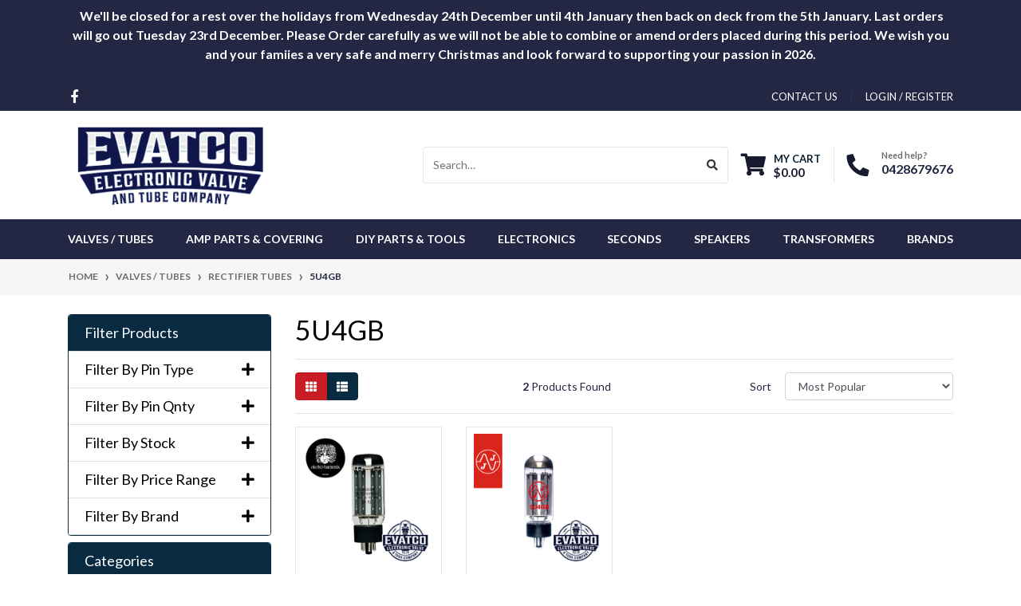

--- FILE ---
content_type: text/html; charset=utf-8
request_url: https://www.evatco.com.au/valves-tubes/rectifier-tubes/5u4gb/
body_size: 28036
content:
<!DOCTYPE html>
<html lang="en">
<head itemscope itemtype="http://schema.org/WebSite">
	<meta http-equiv="Content-Type" content="text/html; charset=utf-8"/>
<meta http-equiv="x-ua-compatible" content="ie=edge">
<meta name="keywords" content="Valves / Tubes Rectifier Tubes 5U4GB"/>
<meta name="description" content="5U4GB - Valves / Tubes Rectifier Tubes 5U4GB"/>
<meta name="viewport" content="width=device-width, initial-scale=1, shrink-to-fit=no">
<meta name="csrf-token" content="9c6f2dde01727e0d16f12189a2e2feb774a9cfef,a7b7fff4704bdd4b64de994a2fda7ae8faad14e5,1768741440"/>
<meta property="og:image" content="https://www.evatco.com.au/assets/website_logo.png"/>
<meta property="og:title" content="Valves / Tubes Rectifier Tubes 5U4GB"/>
<meta property="og:site_name" content="Evatco"/>
<meta property="og:type" content="website"/>
<meta property="og:url" content="https://www.evatco.com.au/valves-tubes/rectifier-tubes/5u4gb/"/>
<meta property="og:description" content="5U4GB - Valves / Tubes Rectifier Tubes 5U4GB"/>
<title itemprop='name'>Valves / Tubes Rectifier Tubes 5U4GB</title>
<link rel="canonical" href="https://www.evatco.com.au/valves-tubes/rectifier-tubes/5u4gb/" itemprop="url"/>
<link rel="shortcut icon" href="/assets/favicon_logo.png?1767048467"/>
<!-- Neto Assets -->
<link rel="dns-prefetch preconnect" href="//assets.netostatic.com">
<link rel="dns-prefetch" href="//use.fontawesome.com">
<link rel="dns-prefetch" href="//google-analytics.com">
<link rel="stylesheet" type="text/css" href="https://use.fontawesome.com/releases/v5.7.2/css/all.css" media="all"/>
<link rel="stylesheet" type="text/css" href="https://cdn.neto.com.au/assets/neto-cdn/jquery_ui/1.12.1/jquery-ui.min.css" media="all"/>
<!--[if lte IE 8]>
	<script type="text/javascript" src="https://cdn.neto.com.au/assets/neto-cdn/html5shiv/3.7.0/html5shiv.js"></script>
	<script type="text/javascript" src="https://cdn.neto.com.au/assets/neto-cdn/respond.js/1.3.0/respond.min.js"></script>
<![endif]-->
<!-- Begin: Script 101 -->
<!-- Google tag (gtag.js) -->
<script async src="https://www.googletagmanager.com/gtag/js?id=G-8V9L9X4EQB"></script>
<script>
  window.dataLayer = window.dataLayer || [];
  function gtag(){dataLayer.push(arguments);}
  gtag('js', new Date());

  gtag('config', 'G-8V9L9X4EQB');
</script>

<!-- End: Script 101 -->
<!-- Begin: Script 103 -->
<meta name="google-site-verification" content="0Ea7JjRgYBJ1whpdEvivOnnXGcPm0wWLpespJtoozUk" />
<!-- End: Script 103 -->
<!-- Begin: Script 105 -->
<meta name="msvalidate.01" content="B4CA64929BAF7BC703B2ADE874EF49AC" />
<!-- End: Script 105 -->
<!-- Begin: Script 106 -->
<!-- Global site tag (gtag.js) - Google Analytics -->
<script async src="https://www.googletagmanager.com/gtag/js?id=G-8V9L9X4EQB"></script>
<script>
  window.dataLayer = window.dataLayer || [];
  function gtag(){dataLayer.push(arguments);}
  gtag('js', new Date());
    gtag('config', 'G-8V9L9X4EQB', {
      send_page_view: false
    });
</script>
<!-- End: Script 106 -->


	<link rel="preload" href="/assets/themes/automotiv/css/app.css?1767048467" as="style">
	<link rel="preload" href="/assets/themes/automotiv/css/style.css?1767048467" as="style">
	<link class="theme-selector" rel="stylesheet" href="/assets/themes/automotiv/css/app.css?1767048467" media="all"/>
	<link rel="stylesheet" href="/assets/themes/automotiv/css/style.css?1767048467" media="all"/>
</head>
<body id="n_category" class="n_automotiv">
    <div class="bg-light text-center py-2 tophederbar">
        <div class="container">
            <div class="row">
                <div class="col-12">
                   <strong><p style="text-align: center;"><span style="color:#232744;"><span style="font-size:16px;">&nbsp;We'll be closed for a rest over the holidays from Wednesday 24th December until 4th January then back on deck from the 5th January. Last orders will go out Tuesday 23rd December. Please Order carefully as we will not be able to combine or amend orders placed during this period. We wish you and your famiies a very safe and merry Christmas and look forward to supporting your passion in 2026.</span></span></p></strong>
                </div>
            </div>
        </div>
    </div>
<a href="#main-content" class="sr-only sr-only-focusable">Skip to main content</a>
<header class="wrapper-header" aria-label="Header container">
	<div class="header-topbar">
		<div class="container">
			<div class="row">
				<div class="col-12 d-flex">
					<ul class="nav list-social mr-auto justify-content-center justify-content-md-start" itemscope itemtype="http://schema.org/Organization" role="contentinfo" aria-label="Social media">
						<meta itemprop="url" content="https://www.evatco.com.au"/>
						<meta itemprop="logo" content="https://www.evatco.com.au/assets/website_logo.png"/>
						<meta itemprop="name" content="Evatco"/>
						<li class="nav-item px-1"><a itemprop="sameAs" href="https://www.facebook.com/Evatco-1003464999671984/" target="_blank" title="Evatco on Facebook" rel="noopener"><i class="fab fa-facebook-f" aria-hidden="true"></i><span class="sr-only">Facebook</span></a></li>
						</ul>
					<ul class="nav ml-auto" role="navigation" aria-label="Main menu">
						<li class="nav-item d-none d-sm-block">
						    <a href="https://www.evatco.com.au/form/contact-us/" class="nav-link text-uppercase">contact us</a>
						</li>

						<span nloader-content-id="rZp_zvzNQz5YJVX7XGjWhi00OhHKFvcMmK2GBQO_3rI4aRuy77rwMz-AvD2G3RY79UGsf-03B6tEwCHzjdbuxA" nloader-content="[base64]" nloader-data="MDVaNGppmjvy7OfOmsZBKG3U07b-dnCJ-4YBddrErHA"></span></ul>
				</div>
			</div>
		</div>
	</div>
	<div class="logo-section">
	<div class="container">
		<div class="row align-items-center">
			<div class="col-7 col-sm-4 col-md-3 wrapper-logo text-sm-left">
				<a href="https://www.evatco.com.au" title="Evatco">
					<img class="logo" src="/assets/website_logo.png?1767048467" alt="Evatco logo"/>
				</a>
			</div>
			<div class="col-5 col-sm-8 d-flex align-items-center d-md-none ml-auto justify-content-end">
				<button class="btn btn-primary" type="button" data-toggle="collapse" data-target="#navbarMainMenu" aria-controls="navbarMainMenu" aria-expanded="false" aria-label="Toggle navigation">
					<i class="fa fa-bars fa-lg" aria-hidden="true"></i>
				</button>
				<a class="navbar-toggler d-sm-inline-block d-md-none" href="https://www.evatco.com.au/_mycart?tkn=cart&ts=1768741440790624" aria-label="Shopping cart">
					<i class="fa fa-shopping-cart fa-lg" aria-hidden="true"></i>
					<span class="badge badge-pill badge-secondary" rel="a2c_item_count">0</span>
				</a>
			</div>
			<div class="d-md-flex col-12 col-sm-12 col-md-12 justify-content-end align-items-center mobile-search">
			    <div class="pt-2 pt-md-0">
					<form name="productsearch" method="get" action="/" role="search" aria-label="Product search">
						<input type="hidden" name="rf" value="kw"/>
						<div class="input-group">
							<input class="form-control ajax_search" value="" id="name_search" autocomplete="off" name="kw" type="search" aria-label="Input search" placeholder="Search…"/>
							<div class="input-group-append">
								<button type="submit" value="Search" class="btn btn-outline-secondary" aria-label="Search site"><i class="fa fa-search"></i></button>
							</div>
						</div>
					</form>
				</div>
		    </div>
			<div class="d-none d-md-flex col-12 col-sm-8 col-md-9 justify-content-end align-items-center">
				<div class="header-search pt-2 pt-md-0">
					<form name="productsearch" method="get" action="/" role="search" aria-label="Product search">
						<input type="hidden" name="rf" value="kw"/>
						<div class="input-group">
							<input class="form-control ajax_search" value="" id="name_search" autocomplete="off" name="kw" type="search" aria-label="Input search" placeholder="Search…"/>
							<div class="input-group-append">
								<button type="submit" value="Search" class="btn btn-outline-secondary" aria-label="Search site"><i class="fa fa-search"></i></button>
							</div>
						</div>
					</form>
				</div>
				<div id="header-cart" class="btn-group" role="group">
					<a href="https://www.evatco.com.au/_mycart?tkn=cart&ts=1768741440044550"  class="btn p-0 dropdown-toggle dropdown-toggle-split" data-toggle="dropdown" aria-haspopup="true" aria-expanded="false" aria-label="Shopping cart dropdown" id="cartcontentsheader">
						<p class="m-0 h2"><i class="fa fa-shopping-cart"></i></p>
						<div><span>My Cart</span><span rel="a2c_sub_total" id="header-subtotal">$0.00</span></div>
					</a>
					<ul class="dropdown-menu dropdown-menu-right float-right">
						<li class="box" id="neto-dropdown">
							<div class="body" id="cartcontents"></div>
							<div class="footer"></div>
						</li>
					</ul>
				</div>
				<div id="header-call" class="d-none d-lg-flex">
					<div class="divider"></div>
					<div class="d-flex align-items-center">
						<div><p class="mb-0 mr-3 h2"><i class="fa fa-phone"></i></p></div>
						<div>
							<p class="mb-0">Need help?</p>
							<p class="mb-0"><a href="tel:0428679676">0428679676</a></p>
						</div>
					</div>
				</div>
				</div>
		</div>
	</div>
	</div>
	<div class="menu-section mb-2 mb-md-0">
	<div class="container">
		<nav class="navbar navbar-expand-md navbar-light mt-0 p-md-0">
			<div class="collapse navbar-collapse" id="navbarMainMenu">
				<ul class="navbar-nav mr-auto align-items-center d-none d-md-flex flex-wrap" role="navigation" aria-label="Category menu">
					<li class="nav-item dropdown position-static ">
					            <a href="https://www.evatco.com.au/valves-tubes/" class="nav-link dropdown-toggle" role="button" data-toggle="dropdown" aria-haspopup="true" aria-expanded="false">Valves / Tubes</a>
								<div class="dropdown-menu p-lg-3">
											<div class="row">
												<div class="col-12 col-md-9">
													<ul class="mega-menu-cat p-0">
														<li class="nav-item d-inline-block w-100">
					    	<a href="https://www.evatco.com.au/valves-tubes/preamp-tubes/" class="nav-link font-weight-bold">Preamp Tubes</a>
					    	<ul class="nav flex-column px-2"><li class="nav-item">
					    	<a href="https://www.evatco.com.au/valves-tubes/preamp-tubes/12at7-tubes/" class="nav-link py-1">12AT7 Tubes</a>
					    </li><li class="nav-item">
					    	<a href="https://www.evatco.com.au/valves-tubes/preamp-tubes/12au7-tubes/" class="nav-link py-1">12AU7 Tubes</a>
					    </li><li class="nav-item">
					    	<a href="https://www.evatco.com.au/valves-tubes/preamp-tubes/12ax7-ecc83-tubes/" class="nav-link py-1">12AX7 / ECC83 Tubes</a>
					    </li><li class="nav-item">
					    	<a href="https://www.evatco.com.au/valves-tubes/preamp-tubes/12ay7-tubes/" class="nav-link py-1">12AY7 Tubes</a>
					    </li><li class="nav-item">
					    	<a href="https://www.evatco.com.au/valves-tubes/preamp-tubes/12bh7-tubes/" class="nav-link py-1">12BH7 Tubes</a>
					    </li><li class="nav-item">
					    	<a href="https://www.evatco.com.au/audio-tubes/preamp-tubes/12dw7-ecc832-tubes/" class="nav-link py-1">12DW7 ECC832 Tubes</a>
					    </li><li class="nav-item">
					    	<a href="https://www.evatco.com.au/audio-tubes/preamp-tubes/5751-tubes/" class="nav-link py-1">5751 Tubes</a>
					    </li><li class="nav-item">
					    	<a href="https://www.evatco.com.au/6aq8-tubes/" class="nav-link py-1">6AQ8 Tubes</a>
					    </li><li class="nav-item">
					    	<a href="https://www.evatco.com.au/audio-tubes/preamp-tubes/6bm8-tubes/" class="nav-link py-1">6BM8 Tubes</a>
					    </li><li class="nav-item">
					    	<a href="https://www.evatco.com.au/audio-tubes/preamp-tubes/6cg7-tubes/" class="nav-link py-1">6CG7 Tubes</a>
					    </li><li class="nav-item">
					    	<a href="https://www.evatco.com.au/audio-tubes/preamp-tubes/6h30pi/" class="nav-link py-1">6H30pi Tubes</a>
					    </li><li class="nav-item">
					    	<a href="https://www.evatco.com.au/audio-tubes/preamp-tubes/6n1p-tubes/" class="nav-link py-1">6N1P Tubes</a>
					    </li><li class="nav-item">
					    	<a href="https://www.evatco.com.au/audio-tubes/preamp-tubes/6sl7/" class="nav-link py-1">6SL7 Tubes</a>
					    </li><li class="nav-item">
					    	<a href="https://www.evatco.com.au/audio-tubes/preamp-tubes/6sn7-tubes/" class="nav-link py-1">6SN7 Tubes</a>
					    </li><li class="nav-item">
					    	<a href="https://www.evatco.com.au/e83cc-12ax7/" class="nav-link py-1">E83CC 12AX7</a>
					    </li><li class="nav-item">
					    	<a href="https://www.evatco.com.au/audio-tubes/preamp-tubes/e88cc-6922-tubes/" class="nav-link py-1">E88CC 6922 Tubes</a>
					    </li><li class="nav-item">
					    	<a href="https://www.evatco.com.au/audio-tubes/preamp-tubes/ecc823/" class="nav-link py-1">ECC823</a>
					    </li><li class="nav-item">
					    	<a href="https://www.evatco.com.au/audio-tubes/preamp-tubes/ecc99-tubes/" class="nav-link py-1">ECC99 Tubes</a>
					    </li><li class="nav-item">
					    	<a href="https://www.evatco.com.au/audio-tubes/preamp-tubes/ef806-tubes/" class="nav-link py-1">EF86 / EF806 Tubes</a>
					    </li></ul>
					    	</li><li class="nav-item d-inline-block w-100">
					    	<a href="https://www.evatco.com.au/valves-tubes/rectifier-tubes/" class="nav-link font-weight-bold">Rectifier Tubes</a>
					    	<ul class="nav flex-column px-2"><li class="nav-item">
					    	<a href="https://www.evatco.com.au/valves-tubes/rectifier-tubes/5ar4-gz34/" class="nav-link py-1">5AR4 / GZ34</a>
					    </li><li class="nav-item">
					    	<a href="https://www.evatco.com.au/valves-tubes/rectifier-tubes/5u4gb/" class="nav-link py-1">5U4GB</a>
					    </li><li class="nav-item">
					    	<a href="https://www.evatco.com.au/valves-tubes/rectifier-tubes/5y3/" class="nav-link py-1">5Y3</a>
					    </li><li class="nav-item">
					    	<a href="https://www.evatco.com.au/valves-tubes/rectifier-tubes/6ca4-ez81/" class="nav-link py-1">6CA4 / EZ81</a>
					    </li><li class="nav-item">
					    	<a href="https://www.evatco.com.au/valves-tubes/rectifier-tubes/solid-state/" class="nav-link py-1">Solid State</a>
					    </li></ul>
					    	</li><li class="nav-item d-inline-block w-100">
					    	<a href="https://www.evatco.com.au/valves-tubes/tubes-sockets/" class="nav-link font-weight-bold">Tubes Sockets</a>
					    	<ul class="nav flex-column px-2"><li class="nav-item">
					    	<a href="https://www.evatco.com.au/sockets/4-pin-sockets/" class="nav-link py-1">4 Pin Sockets</a>
					    </li><li class="nav-item">
					    	<a href="https://www.evatco.com.au/5-pin-sockets/" class="nav-link py-1">5 Pin Sockets</a>
					    </li><li class="nav-item">
					    	<a href="https://www.evatco.com.au/sockets/7-pin-sockets/" class="nav-link py-1">7 Pin Sockets</a>
					    </li><li class="nav-item">
					    	<a href="https://www.evatco.com.au/sockets/8-pin-sockets/" class="nav-link py-1">8 Pin Sockets</a>
					    </li><li class="nav-item">
					    	<a href="https://www.evatco.com.au/sockets/9-pin-sockets/" class="nav-link py-1">9 Pin Sockets </a>
					    </li></ul>
					    	</li><li class="nav-item d-inline-block w-100">
					    	<a href="https://www.evatco.com.au/valves-tubes/tube-rings/" class="nav-link font-weight-bold">Tube Rings</a>
					    	</li><li class="nav-item d-inline-block w-100">
					    	<a href="https://www.evatco.com.au/valves-tubes/tube-retainers/" class="nav-link font-weight-bold">Tube Retainers</a>
					    	</li><li class="nav-item d-inline-block w-100">
					    	<a href="https://www.evatco.com.au/valves-tubes/anode-grid-caps/" class="nav-link font-weight-bold">Anode / Grid caps</a>
					    	</li><li class="nav-item d-inline-block w-100">
					    	<a href="https://www.evatco.com.au/valves-tubes/power-tubes/" class="nav-link font-weight-bold">Power Tubes</a>
					    	<ul class="nav flex-column px-2"><li class="nav-item">
					    	<a href="https://www.evatco.com.au/audio-tubes/power-tubes/2a3-power-tubes/" class="nav-link py-1">2A3 Power Tubes</a>
					    </li><li class="nav-item">
					    	<a href="https://www.evatco.com.au/audio-tubes/power-tubes/300b-power-tubes/" class="nav-link py-1">300B Power Tubes</a>
					    </li><li class="nav-item">
					    	<a href="https://www.evatco.com.au/audio-tubes/power-tubes/5881-power-tubes/" class="nav-link py-1">5881 Power Tubes</a>
					    </li><li class="nav-item">
					    	<a href="https://www.evatco.com.au/audio-tubes/power-tubes/6550-power-tubes/" class="nav-link py-1">6550 Power Tubes</a>
					    </li><li class="nav-item">
					    	<a href="https://www.evatco.com.au/audio-tubes-valves/power-tubes/6973-power-tubes/" class="nav-link py-1">6973 Power Tubes</a>
					    </li><li class="nav-item">
					    	<a href="https://www.evatco.com.au/audio-tubes/power-tubes/6ca7-power-tubes/" class="nav-link py-1">6CA7 Power Tubes</a>
					    </li><li class="nav-item">
					    	<a href="https://www.evatco.com.au/audio-tubes/power-tubes/6l6-power-tubes/" class="nav-link py-1">6L6 Power Tubes</a>
					    </li><li class="nav-item">
					    	<a href="https://www.evatco.com.au/audio-tubes/power-tubes/6v6-power-tubes/" class="nav-link py-1">6V6 Power Tubes</a>
					    </li><li class="nav-item">
					    	<a href="https://www.evatco.com.au/audio-tubes/power-tubes/7027-power-tubes/" class="nav-link py-1">7027 Power Tubes</a>
					    </li><li class="nav-item">
					    	<a href="https://www.evatco.com.au/audio-tubes/power-tubes/7581-power-tubes/" class="nav-link py-1">7581 Power Tubes</a>
					    </li><li class="nav-item">
					    	<a href="https://www.evatco.com.au/audio-tubes/power-tubes/7591-power-tubes/" class="nav-link py-1">7591 Power Tubes</a>
					    </li><li class="nav-item">
					    	<a href="https://www.evatco.com.au/audio-tubes/power-tubes/7868-power-tubes/" class="nav-link py-1">7868 Power Tubes</a>
					    </li><li class="nav-item">
					    	<a href="https://www.evatco.com.au/audio-tubes/power-tubes/el34-power-tubes/" class="nav-link py-1">EL34 Power Tubes</a>
					    </li><li class="nav-item">
					    	<a href="https://www.evatco.com.au/audio-tubes/power-tubes/el84-power-tubes/" class="nav-link py-1">EL84 Power Tubes</a>
					    </li><li class="nav-item">
					    	<a href="https://www.evatco.com.au/audio-tubes/power-tubes/kt120-power-tubes/" class="nav-link py-1">KT120 Power Tubes</a>
					    </li><li class="nav-item">
					    	<a href="https://www.evatco.com.au/valves-tubes/power-tubes/kt150-power-tubes/" class="nav-link py-1">KT150 Power Tubes</a>
					    </li><li class="nav-item">
					    	<a href="https://www.evatco.com.au/valves-tubes/power-tubes/kt170-power-tubes/" class="nav-link py-1">KT170 Power Tubes</a>
					    </li><li class="nav-item">
					    	<a href="https://www.evatco.com.au/audio-tubes/power-tubes/kt66-power-tubes/" class="nav-link py-1">KT66 Power Tubes</a>
					    </li><li class="nav-item">
					    	<a href="https://www.evatco.com.au/audio-tubes/power-tubes/kt77-power-tubes/" class="nav-link py-1">KT77 Power Tubes</a>
					    </li><li class="nav-item">
					    	<a href="https://www.evatco.com.au/audio-tubes/power-tubes/kt88-power-tubes/" class="nav-link py-1">KT88 Power Tubes</a>
					    </li><li class="nav-item">
					    	<a href="https://www.evatco.com.au/audio-tubes/power-tubes/kt90-power-tubes/" class="nav-link py-1">KT90 Power Tubes</a>
					    </li><li class="nav-item">
					    	<a href="https://www.evatco.com.au/audio-tubes/preamp-tubes/sv83-tubes/" class="nav-link py-1">SV83 Tubes</a>
					    </li></ul>
					    	</li><li class="nav-item d-inline-block w-100">
					    	<a href="https://www.evatco.com.au/audio-tubes/tube-boxes/" class="nav-link font-weight-bold">Tube Boxes</a>
					    	</li>
													</ul>
												</div>
												<div class="col-12 col-md-3 megamenu_products"><article class="col-6 col-sm-6 col-lg-3 col-xl-3 pb-2" role="article" aria-label="Product thumbnail">
	<div class="card thumbnail card-body text-center" itemscope itemtype="http://schema.org/Product">
		<meta itemprop="brand" content="Electro Harmonix"/>
		<meta itemprop="mpn" content="12ax7eh"/>
		<a href="https://www.evatco.com.au/12ax7-ecc83-electro-harmonix-twin-triode" class="thumbnail-image pb-2">
			<img src="/assets/thumb/12ax7eh.jpg?20241028073211" itemprop="image" class="product-image img-fluid" alt="12AX7 ECC83  Electro Harmonix twin triode" rel="itmimg12ax7eh">
		</a>
		<p class="card-title h4" itemprop="name"><a href="https://www.evatco.com.au/12ax7-ecc83-electro-harmonix-twin-triode">12AX7 ECC83  Electro Harmonix twin triode</a></p>
		<p class="price" itemprop="offers" itemscope itemtype="http://schema.org/Offer" aria-label="12AX7 ECC83  Electro Harmonix twin triode price">
				<span class="rrp-price"></span>
				<span itemprop="price" content="30">$30.00</span>
				<meta itemprop="priceCurrency" content="AUD">
			</p>
			<!-- Begin: Script 106 -->
<div
    class="ga4-product"
    data-id="12ax7eh"
    data-name="12AX7 ECC83  Electro Harmonix twin triode"
    data-index="1"
    data-listname=""
    data-affiliation="Evatco"
    data-brand="Electro Harmonix"
    data-category=""
    data-price="30"
    data-currency="AUD"
    data-url="https://www.evatco.com.au/12ax7-ecc83-electro-harmonix-twin-triode"
>
</div>
<!-- End: Script 106 -->
<!-- Purchase Logic -->
			<form class="form-inline buying-options  justify-content-center">
				<input type="hidden" id="skunqh1512ax7eh" name="skunqh1512ax7eh" value="12ax7eh">
				<input type="hidden" id="modelnqh1512ax7eh" name="modelnqh1512ax7eh" value="12AX7 ECC83  Electro Harmonix twin triode">
				<input type="hidden" id="thumbnqh1512ax7eh" name="thumbnqh1512ax7eh" value="/assets/thumb/12ax7eh.jpg?20241028073211">
				<input type="hidden" id="qtynqh1512ax7eh" name="qtynqh1512ax7eh" value="1" class="input-tiny">
				<button type="button" title="Add 12AX7 ECC83  Electro Harmonix twin triode to Cart" class="addtocart btn-primary btn btn-loads" rel="nqh1512ax7eh" data-loading-text="<i class='fa fa-spinner fa-spin' style='font-size: 14px'></i>">Add to Cart</button>
				</form>
			<!-- /Purchase Logic -->
			</div>
</article>
</div>
											</div>
										</div>	
								</li><li class="nav-item dropdown position-static ">
					            <a href="https://www.evatco.com.au/amp-parts-covering/" class="nav-link dropdown-toggle" role="button" data-toggle="dropdown" aria-haspopup="true" aria-expanded="false">Amp Parts & Covering</a>
								<div class="dropdown-menu p-lg-3">
											<div class="row">
												<div class="col-12 col-md-9">
													<ul class="mega-menu-cat p-0">
														<li class="nav-item d-inline-block w-100">
					    	<a href="https://www.evatco.com.au/amp-parts-covering/bezel-jewels-bulbs/" class="nav-link font-weight-bold">Bezel / Jewels / Bulbs</a>
					    	</li><li class="nav-item d-inline-block w-100">
					    	<a href="https://www.evatco.com.au/amp-parts-covering/chassis-straps/" class="nav-link font-weight-bold">Chassis Straps</a>
					    	</li><li class="nav-item d-inline-block w-100">
					    	<a href="https://www.evatco.com.au/amp-parts-covering/corners/" class="nav-link font-weight-bold">Corners</a>
					    	</li><li class="nav-item d-inline-block w-100">
					    	<a href="https://www.evatco.com.au/amp-parts-covering/feet-casters/" class="nav-link font-weight-bold">Feet / Casters</a>
					    	</li><li class="nav-item d-inline-block w-100">
					    	<a href="https://www.evatco.com.au/amp-parts-covering/grill-cloth/" class="nav-link font-weight-bold">Grill Cloth</a>
					    	</li><li class="nav-item d-inline-block w-100">
					    	<a href="https://www.evatco.com.au/amp-parts-covering/guitar-amp-chassis/" class="nav-link font-weight-bold">Guitar Amp Chassis</a>
					    	</li><li class="nav-item d-inline-block w-100">
					    	<a href="https://www.evatco.com.au/chassis-steel-aluminium/hammond-chassis/" class="nav-link font-weight-bold">Hammond Chassis</a>
					    	</li><li class="nav-item d-inline-block w-100">
					    	<a href="https://www.evatco.com.au/amp-parts-covering/handle-straps/" class="nav-link font-weight-bold">Handle & Straps</a>
					    	</li><li class="nav-item d-inline-block w-100">
					    	<a href="https://www.evatco.com.au/amp-parts-covering/jack-plates/" class="nav-link font-weight-bold">Jack Plates</a>
					    	</li><li class="nav-item d-inline-block w-100">
					    	<a href="https://www.evatco.com.au/amp-parts-covering/knobs/" class="nav-link font-weight-bold">Knobs</a>
					    	</li><li class="nav-item d-inline-block w-100">
					    	<a href="https://www.evatco.com.au/amp-parts-covering/piping-beading/" class="nav-link font-weight-bold">Piping & Beading</a>
					    	</li><li class="nav-item d-inline-block w-100">
					    	<a href="https://www.evatco.com.au/amp-parts-covering/reverb-tanks/" class="nav-link font-weight-bold">Reverb Tanks</a>
					    	</li><li class="nav-item d-inline-block w-100">
					    	<a href="https://www.evatco.com.au/amp-parts-covering/rivets/" class="nav-link font-weight-bold">Rivets</a>
					    	</li><li class="nav-item d-inline-block w-100">
					    	<a href="https://www.evatco.com.au/amp-parts-covering/tolex/" class="nav-link font-weight-bold">Tolex</a>
					    	</li>
													</ul>
												</div>
												<div class="col-12 col-md-3 megamenu_products"><article class="col-6 col-sm-6 col-lg-3 col-xl-3 pb-2" role="article" aria-label="Product thumbnail">
	<div class="card thumbnail card-body text-center" itemscope itemtype="http://schema.org/Product">
		<meta itemprop="brand" content="Generic"/>
		<meta itemprop="mpn" content="2legacrnnick"/>
		<a href="https://www.evatco.com.au/2-leg-amp-corners-nickel" class="thumbnail-image pb-2">
			<img src="/assets/thumb/2legacrnnick.png?20200707030521" itemprop="image" class="product-image img-fluid" alt="2 leg amp corners nickel" rel="itmimg2legacrnnick">
		</a>
		<p class="card-title h4" itemprop="name"><a href="https://www.evatco.com.au/2-leg-amp-corners-nickel">2 leg amp corners nickel</a></p>
		<p class="price" itemprop="offers" itemscope itemtype="http://schema.org/Offer" aria-label="2 leg amp corners nickel price">
				<span class="rrp-price"></span>
				<span itemprop="price" content="3.5">$3.50</span>
				<meta itemprop="priceCurrency" content="AUD">
			</p>
			<!-- Begin: Script 106 -->
<div
    class="ga4-product"
    data-id="2legacrnnick"
    data-name="2 leg amp corners nickel"
    data-index="1"
    data-listname=""
    data-affiliation="Evatco"
    data-brand="Generic"
    data-category=""
    data-price="3.5"
    data-currency="AUD"
    data-url="https://www.evatco.com.au/2-leg-amp-corners-nickel"
>
</div>
<!-- End: Script 106 -->
<!-- Purchase Logic -->
			<form class="form-inline buying-options  justify-content-center">
				<input type="hidden" id="sku21O7I2legacrnnick" name="sku21O7I2legacrnnick" value="2legacrnnick">
				<input type="hidden" id="model21O7I2legacrnnick" name="model21O7I2legacrnnick" value="2 leg amp corners nickel">
				<input type="hidden" id="thumb21O7I2legacrnnick" name="thumb21O7I2legacrnnick" value="/assets/thumb/2legacrnnick.png?20200707030521">
				<input type="hidden" id="qty21O7I2legacrnnick" name="qty21O7I2legacrnnick" value="1" class="input-tiny">
				<button type="button" title="Add 2 leg amp corners nickel to Cart" class="addtocart btn-primary btn btn-loads" rel="21O7I2legacrnnick" data-loading-text="<i class='fa fa-spinner fa-spin' style='font-size: 14px'></i>">Add to Cart</button>
				</form>
			<!-- /Purchase Logic -->
			</div>
</article>
</div>
											</div>
										</div>	
								</li><li class="nav-item dropdown position-static ">
					            <a href="https://www.evatco.com.au/diy-parts-tools/" class="nav-link dropdown-toggle" role="button" data-toggle="dropdown" aria-haspopup="true" aria-expanded="false">DIY Parts & Tools</a>
								<div class="dropdown-menu p-lg-3">
											<div class="row">
												<div class="col-12 col-md-9">
													<ul class="mega-menu-cat p-0">
														<li class="nav-item d-inline-block w-100">
					    	<a href="https://www.evatco.com.au/diy-parts-tools/fahnestock-clips/" class="nav-link font-weight-bold">Fahnestock clips</a>
					    	</li><li class="nav-item d-inline-block w-100">
					    	<a href="https://www.evatco.com.au/diy-parts-tools/fine-wire-clamps/" class="nav-link font-weight-bold">Fine Wire Clamps</a>
					    	</li><li class="nav-item d-inline-block w-100">
					    	<a href="https://www.evatco.com.au/diy-parts-tools/gift-cards/" class="nav-link font-weight-bold">Gift Cards</a>
					    	</li><li class="nav-item d-inline-block w-100">
					    	<a href="https://www.evatco.com.au/diy-components/heat-shrink/" class="nav-link font-weight-bold">Heat Shrink</a>
					    	</li><li class="nav-item d-inline-block w-100">
					    	<a href="https://www.evatco.com.au/diy-components/screws-washers/" class="nav-link font-weight-bold">Screws & Washers</a>
					    	</li><li class="nav-item d-inline-block w-100">
					    	<a href="https://www.evatco.com.au/diy-components/solder-lugs/" class="nav-link font-weight-bold">Solder Lugs</a>
					    	</li><li class="nav-item d-inline-block w-100">
					    	<a href="https://www.evatco.com.au/diy-parts-tools/step-drills/" class="nav-link font-weight-bold">Step Drills</a>
					    	</li><li class="nav-item d-inline-block w-100">
					    	<a href="https://www.evatco.com.au/tag-strips/" class="nav-link font-weight-bold">Tag Strips</a>
					    	</li><li class="nav-item d-inline-block w-100">
					    	<a href="https://www.evatco.com.au/diy-parts-tools/turret-boards/" class="nav-link font-weight-bold">Turret Boards</a>
					    	</li><li class="nav-item d-inline-block w-100">
					    	<a href="https://www.evatco.com.au/diy-parts-tools/turret-stake-tools/" class="nav-link font-weight-bold">Turret Stake Tools</a>
					    	</li><li class="nav-item d-inline-block w-100">
					    	<a href="https://www.evatco.com.au/diy-parts-tools/turrets/" class="nav-link font-weight-bold">Turrets</a>
					    	</li><li class="nav-item d-inline-block w-100">
					    	<a href="https://www.evatco.com.au/diy-parts-tools/wire-trimmers/" class="nav-link font-weight-bold">Wire Trimmers</a>
					    	</li>
													</ul>
												</div>
												<div class="col-12 col-md-3 megamenu_products"><article class="col-6 col-sm-6 col-lg-3 col-xl-3 pb-2" role="article" aria-label="Product thumbnail">
	<div class="card thumbnail card-body text-center" itemscope itemtype="http://schema.org/Product">
		<meta itemprop="brand" content="Generic"/>
		<meta itemprop="mpn" content="dual-turrets"/>
		<a href="https://www.evatco.com.au/dual-turret-pins-pack" class="thumbnail-image pb-2">
			<img src="/assets/thumb/dual-turrets.png?20200707030419" itemprop="image" class="product-image img-fluid" alt="Dual Turret Pins Pack" rel="itmimgdual-turrets">
		</a>
		<p class="card-title h4" itemprop="name"><a href="https://www.evatco.com.au/dual-turret-pins-pack">Dual Turret Pins Pack</a></p>
		<p class="price" itemprop="offers" itemscope itemtype="http://schema.org/Offer" aria-label="Dual Turret Pins Pack price">
				<span class="rrp-price"></span>
				<span itemprop="price" content="6">From&nbsp;$6.00</span>
				<meta itemprop="priceCurrency" content="AUD">
			</p>
			<!-- Begin: Script 106 -->
<div
    class="ga4-product"
    data-id="dual-turrets"
    data-name="Dual Turret Pins Pack"
    data-index="1"
    data-listname=""
    data-affiliation="Evatco"
    data-brand="Generic"
    data-category=""
    data-price="6"
    data-currency="AUD"
    data-url="https://www.evatco.com.au/dual-turret-pins-pack"
>
</div>
<!-- End: Script 106 -->
<!-- Purchase Logic -->
			<form class="form-inline buying-options  justify-content-center">
				<input type="hidden" id="skuXbrNcdual-turrets" name="skuXbrNcdual-turrets" value="dual-turrets">
				<input type="hidden" id="modelXbrNcdual-turrets" name="modelXbrNcdual-turrets" value="Dual Turret Pins Pack">
				<input type="hidden" id="thumbXbrNcdual-turrets" name="thumbXbrNcdual-turrets" value="/assets/thumb/dual-turrets.png?20200707030419">
				<input type="hidden" id="qtyXbrNcdual-turrets" name="qtyXbrNcdual-turrets" value="1" class="input-tiny">
				<a href="https://www.evatco.com.au/dual-turret-pins-pack" title="View Dual Turret Pins Pack Buying Options" class="btn btn-primary btn-loads" data-loading-text="<i class='fa fa-spinner fa-spin' style='font-size: 14px'></i>">See Options</a>
				</form>
			<!-- /Purchase Logic -->
			</div>
</article>
</div>
											</div>
										</div>	
								</li><li class="nav-item dropdown position-static ">
					            <a href="https://www.evatco.com.au/electronics/" class="nav-link dropdown-toggle" role="button" data-toggle="dropdown" aria-haspopup="true" aria-expanded="false">Electronics</a>
								<div class="dropdown-menu p-lg-3">
											<div class="row">
												<div class="col-12 col-md-9">
													<ul class="mega-menu-cat p-0">
														<li class="nav-item d-inline-block w-100">
					    	<a href="https://www.evatco.com.au/electronics/capacitors/" class="nav-link font-weight-bold">Capacitors</a>
					    	<ul class="nav flex-column px-2"><li class="nav-item">
					    	<a href="https://www.evatco.com.au/capacitors/polypropylene-capacitors-630v/" class="nav-link py-1">Polypropylene Capacitors 630V</a>
					    </li><li class="nav-item">
					    	<a href="https://www.evatco.com.au/electronics/capacitors/silver-mica-capacitors-500v/" class="nav-link py-1">Silver Mica Capacitors 500V</a>
					    </li><li class="nav-item">
					    	<a href="https://www.evatco.com.au/electronics/capacitors/orange-drop-capacitors/" class="nav-link py-1">Orange Drop Capacitors</a>
					    </li><li class="nav-item">
					    	<a href="https://www.evatco.com.au/electronics/capacitors/metal-film-tubular-capacitors/" class="nav-link py-1">Metal Film Tubular Capacitors</a>
					    </li><li class="nav-item">
					    	<a href="https://www.evatco.com.au/capacitors/electrolytic-axial-capacitors/" class="nav-link py-1">Electrolytic Axial  Capacitors</a>
					    </li><li class="nav-item">
					    	<a href="https://www.evatco.com.au/capacitors/multi-dual-can-capacitors/" class="nav-link py-1">Multi / Dual Can Capacitors</a>
					    </li><li class="nav-item">
					    	<a href="https://www.evatco.com.au/electronics/capacitors/sozo-polyester-film-capacitors/" class="nav-link py-1">Sozo Polyester Film Capacitors</a>
					    </li></ul>
					    	</li><li class="nav-item d-inline-block w-100">
					    	<a href="https://www.evatco.com.au/electronics/diodes/" class="nav-link font-weight-bold">Diodes</a>
					    	</li><li class="nav-item d-inline-block w-100">
					    	<a href="https://www.evatco.com.au/electronics/optocouplers/" class="nav-link font-weight-bold">Optocouplers</a>
					    	</li><li class="nav-item d-inline-block w-100">
					    	<a href="https://www.evatco.com.au/electronics/parts/" class="nav-link font-weight-bold">Parts</a>
					    	<ul class="nav flex-column px-2"><li class="nav-item">
					    	<a href="https://www.evatco.com.au/electronics/parts/bulbs-lamps/" class="nav-link py-1">Bulbs & Lamps</a>
					    </li><li class="nav-item">
					    	<a href="https://www.evatco.com.au/electronics/parts/fuse-fuse-holders/" class="nav-link py-1">Fuse & Fuse Holders</a>
					    </li><li class="nav-item">
					    	<a href="https://www.evatco.com.au/electronics/parts/grommets/" class="nav-link py-1">Grommets</a>
					    </li><li class="nav-item">
					    	<a href="https://www.evatco.com.au/electronics/parts/guitar-switches/" class="nav-link py-1">Guitar Switches</a>
					    </li><li class="nav-item">
					    	<a href="https://www.evatco.com.au/electronics/parts/jacks-plugs/" class="nav-link py-1">Jacks & Plugs</a>
					    </li><li class="nav-item">
					    	<a href="https://www.evatco.com.au/electronics/parts/silicon-sleeve/" class="nav-link py-1">Silicon Sleeve</a>
					    </li><li class="nav-item">
					    	<a href="https://www.evatco.com.au/electronics/parts/switches/" class="nav-link py-1">Switches</a>
					    </li></ul>
					    	</li><li class="nav-item d-inline-block w-100">
					    	<a href="https://www.evatco.com.au/electronics/potentiometers/" class="nav-link font-weight-bold">Potentiometers</a>
					    	<ul class="nav flex-column px-2"><li class="nav-item">
					    	<a href="https://www.evatco.com.au/potentiometers/alpha-potentiometers/" class="nav-link py-1">Alpha Potentiometers</a>
					    </li><li class="nav-item">
					    	<a href="https://www.evatco.com.au/potentiometers/bourns-potentiometers/" class="nav-link py-1">Bourns Potentiometers</a>
					    </li><li class="nav-item">
					    	<a href="https://www.evatco.com.au/potentiometers/cts-potentiometers/" class="nav-link py-1">CTS Potentiometers</a>
					    </li><li class="nav-item">
					    	<a href="https://www.evatco.com.au/marshall-dsl-tsl-pcb/" class="nav-link py-1">Marshall DSL & TSL PCB</a>
					    </li><li class="nav-item">
					    	<a href="https://www.evatco.com.au/marshall-mg-series/" class="nav-link py-1">Marshall MG Series</a>
					    </li><li class="nav-item">
					    	<a href="https://www.evatco.com.au/potentiometers/marshall-pcb-16mm-pots/" class="nav-link py-1">Marshall PCB 16mm Pots</a>
					    </li></ul>
					    	</li><li class="nav-item d-inline-block w-100">
					    	<a href="https://www.evatco.com.au/electronics/resistors/" class="nav-link font-weight-bold">Resistors</a>
					    	<ul class="nav flex-column px-2"><li class="nav-item">
					    	<a href="https://www.evatco.com.au/resistors/10-watt-cement-resistors/" class="nav-link py-1">10 Watt Cement Resistors</a>
					    </li><li class="nav-item">
					    	<a href="https://www.evatco.com.au/resistors/5-watt-cement-resistors/" class="nav-link py-1">5 Watt Cement Resistors</a>
					    </li><li class="nav-item">
					    	<a href="https://www.evatco.com.au/resistors/3-watt-metal-oxide-resistors/" class="nav-link py-1">3 Watt Metal Oxide Resistors</a>
					    </li><li class="nav-item">
					    	<a href="https://www.evatco.com.au/2-watt-metal-oxide-resistors/" class="nav-link py-1">2 Watt Metal Oxide Resistors</a>
					    </li><li class="nav-item">
					    	<a href="https://www.evatco.com.au/resistors/1-watt-metal-oxide-resistors/" class="nav-link py-1">1 Watt Metal Oxide Resistors</a>
					    </li><li class="nav-item">
					    	<a href="https://www.evatco.com.au/resistors/1-watt-carbon-film-resistors/" class="nav-link py-1">1 Watt Carbon Film Resistors</a>
					    </li></ul>
					    	</li><li class="nav-item d-inline-block w-100">
					    	<a href="https://www.evatco.com.au/electronics/wire-cables/" class="nav-link font-weight-bold">Wire & Cables</a>
					    	<ul class="nav flex-column px-2"><li class="nav-item">
					    	<a href="https://www.evatco.com.au/electronics/wire-cables/buss-wire/" class="nav-link py-1">Buss Wire</a>
					    </li><li class="nav-item">
					    	<a href="https://www.evatco.com.au/electronics/wire-cables/heater-wire/" class="nav-link py-1">Heater Wire</a>
					    </li><li class="nav-item">
					    	<a href="https://www.evatco.com.au/electronics/wire-cables/shielded-audio-hook-up-cable/" class="nav-link py-1">Shielded Audio Hook Up Cable</a>
					    </li><li class="nav-item">
					    	<a href="https://www.evatco.com.au/electronics/wire-cables/speaker-wire/" class="nav-link py-1">Speaker Wire </a>
					    </li><li class="nav-item">
					    	<a href="https://www.evatco.com.au/electronics/wire-cables/teflon-wire/" class="nav-link py-1">Teflon Wire </a>
					    </li><li class="nav-item">
					    	<a href="https://www.evatco.com.au/electronics/wire-cables/vintage-cloth-pushback-wire/" class="nav-link py-1">Vintage Cloth Pushback Wire</a>
					    </li><li class="nav-item">
					    	<a href="https://www.evatco.com.au/electronics/wire-cables/vintage-cloth-solid-core-wire/" class="nav-link py-1">Vintage Cloth Solid Core Wire</a>
					    </li><li class="nav-item">
					    	<a href="https://www.evatco.com.au/electronics/wire-cables/vintage-cloth-stranded-wire/" class="nav-link py-1">Vintage Cloth Stranded Wire</a>
					    </li></ul>
					    	</li>
													</ul>
												</div>
												<div class="col-12 col-md-3 megamenu_products"><article class="col-6 col-sm-6 col-lg-3 col-xl-3 pb-2" role="article" aria-label="Product thumbnail">
	<div class="card thumbnail card-body text-center" itemscope itemtype="http://schema.org/Product">
		<meta itemprop="brand" content="Generic"/>
		<meta itemprop="mpn" content="M-1wattmo"/>
		<a href="https://www.evatco.com.au/1-watt-metal-oxide-resistors" class="thumbnail-image pb-2">
			<img src="/assets/thumb/M-1wattmo.png?20250831160356" itemprop="image" class="product-image img-fluid" alt="1 Watt Metal Oxide Resistors" rel="itmimgM-1wattmo">
		</a>
		<p class="card-title h4" itemprop="name"><a href="https://www.evatco.com.au/1-watt-metal-oxide-resistors">1 Watt Metal Oxide Resistors</a></p>
		<p class="price" itemprop="offers" itemscope itemtype="http://schema.org/Offer" aria-label="1 Watt Metal Oxide Resistors price">
				<span class="rrp-price"></span>
				<span itemprop="price" content="0.1">From&nbsp;$0.10</span>
				<meta itemprop="priceCurrency" content="AUD">
			</p>
			<!-- Begin: Script 106 -->
<div
    class="ga4-product"
    data-id="M-1wattmo"
    data-name="1 Watt Metal Oxide Resistors"
    data-index="1"
    data-listname=""
    data-affiliation="Evatco"
    data-brand="Generic"
    data-category=""
    data-price="0.1"
    data-currency="AUD"
    data-url="https://www.evatco.com.au/1-watt-metal-oxide-resistors"
>
</div>
<!-- End: Script 106 -->
<!-- Purchase Logic -->
			<form class="form-inline buying-options  justify-content-center">
				<input type="hidden" id="skuyeB6UM-1wattmo" name="skuyeB6UM-1wattmo" value="M-1wattmo">
				<input type="hidden" id="modelyeB6UM-1wattmo" name="modelyeB6UM-1wattmo" value="1 Watt Metal Oxide Resistors">
				<input type="hidden" id="thumbyeB6UM-1wattmo" name="thumbyeB6UM-1wattmo" value="/assets/thumb/M-1wattmo.png?20250831160356">
				<input type="hidden" id="qtyyeB6UM-1wattmo" name="qtyyeB6UM-1wattmo" value="1" class="input-tiny">
				<a href="https://www.evatco.com.au/1-watt-metal-oxide-resistors" title="View 1 Watt Metal Oxide Resistors Buying Options" class="btn btn-primary btn-loads" data-loading-text="<i class='fa fa-spinner fa-spin' style='font-size: 14px'></i>">See Options</a>
				</form>
			<!-- /Purchase Logic -->
			</div>
</article>
</div>
											</div>
										</div>	
								</li><li class="nav-item ">
					            <a href="https://www.evatco.com.au/seconds/" class="nav-link " >Seconds</a>
								</li><li class="nav-item dropdown position-static ">
					            <a href="https://www.evatco.com.au/speakers/" class="nav-link dropdown-toggle" role="button" data-toggle="dropdown" aria-haspopup="true" aria-expanded="false">Speakers</a>
								<div class="dropdown-menu p-lg-3">
											<div class="row">
												<div class="col-12 col-md-9">
													<ul class="mega-menu-cat p-0">
														<li class="nav-item d-inline-block w-100">
					    	<a href="https://www.evatco.com.au/speakers/1-speakers/" class="nav-link font-weight-bold">1" Speakers</a>
					    	</li><li class="nav-item d-inline-block w-100">
					    	<a href="https://www.evatco.com.au/speakers/5-speakers/" class="nav-link font-weight-bold">5" Speakers</a>
					    	</li><li class="nav-item d-inline-block w-100">
					    	<a href="https://www.evatco.com.au/speakers/6-speakers/" class="nav-link font-weight-bold">6" Speakers</a>
					    	</li><li class="nav-item d-inline-block w-100">
					    	<a href="https://www.evatco.com.au/speakers/8-speakers/" class="nav-link font-weight-bold">8" speakers</a>
					    	</li><li class="nav-item d-inline-block w-100">
					    	<a href="https://www.evatco.com.au/speakers/10-speakers/" class="nav-link font-weight-bold">10" Speakers</a>
					    	</li><li class="nav-item d-inline-block w-100">
					    	<a href="https://www.evatco.com.au/speakers/12-speakers/" class="nav-link font-weight-bold">12" Speakers</a>
					    	</li><li class="nav-item d-inline-block w-100">
					    	<a href="https://www.evatco.com.au/speakers/15-speakers/" class="nav-link font-weight-bold">15" Speakers</a>
					    	</li>
													</ul>
												</div>
												<div class="col-12 col-md-3 megamenu_products"><article class="col-6 col-sm-6 col-lg-3 col-xl-3 pb-2" role="article" aria-label="Product thumbnail">
	<div class="card thumbnail card-body text-center" itemscope itemtype="http://schema.org/Product">
		<meta itemprop="brand" content="Jensen"/>
		<meta itemprop="mpn" content="M-jp8r"/>
		<a href="https://www.evatco.com.au/jensen-p8r-8-25w-vintage-alnico-guitar-speakers" class="thumbnail-image pb-2">
			<img src="/assets/thumb/M-jp8r.png?20250901113726" itemprop="image" class="product-image img-fluid" alt="Jensen  P8R 8&quot; 25w Vintage Alnico Guitar Speakers " rel="itmimgM-jp8r">
		</a>
		<p class="card-title h4" itemprop="name"><a href="https://www.evatco.com.au/jensen-p8r-8-25w-vintage-alnico-guitar-speakers">Jensen  P8R 8" 25w Vintage Alnico Guitar Speakers </a></p>
		<p class="price" itemprop="offers" itemscope itemtype="http://schema.org/Offer" aria-label="Jensen  P8R 8&quot; 25w Vintage Alnico Guitar Speakers  price">
				<span class="rrp-price"></span>
				<span itemprop="price" content="216">From&nbsp;$216.00</span>
				<meta itemprop="priceCurrency" content="AUD">
			</p>
			<!-- Begin: Script 106 -->
<div
    class="ga4-product"
    data-id="M-jp8r"
    data-name="Jensen  P8R 8&quot; 25w Vintage Alnico Guitar Speakers "
    data-index="1"
    data-listname=""
    data-affiliation="Evatco"
    data-brand="Jensen"
    data-category=""
    data-price="216"
    data-currency="AUD"
    data-url="https://www.evatco.com.au/jensen-p8r-8-25w-vintage-alnico-guitar-speakers"
>
</div>
<!-- End: Script 106 -->
<!-- Purchase Logic -->
			<form class="form-inline buying-options  justify-content-center">
				<input type="hidden" id="skupnIquM-jp8r" name="skupnIquM-jp8r" value="M-jp8r">
				<input type="hidden" id="modelpnIquM-jp8r" name="modelpnIquM-jp8r" value="Jensen  P8R 8&quot; 25w Vintage Alnico Guitar Speakers ">
				<input type="hidden" id="thumbpnIquM-jp8r" name="thumbpnIquM-jp8r" value="/assets/thumb/M-jp8r.png?20250901113726">
				<input type="hidden" id="qtypnIquM-jp8r" name="qtypnIquM-jp8r" value="1" class="input-tiny">
				<a href="https://www.evatco.com.au/jensen-p8r-8-25w-vintage-alnico-guitar-speakers" title="View Jensen  P8R 8&quot; 25w Vintage Alnico Guitar Speakers  Buying Options" class="btn btn-primary btn-loads" data-loading-text="<i class='fa fa-spinner fa-spin' style='font-size: 14px'></i>">See Options</a>
				</form>
			<!-- /Purchase Logic -->
			</div>
</article>
</div>
											</div>
										</div>	
								</li><li class="nav-item dropdown position-static ">
					            <a href="https://www.evatco.com.au/transformers/" class="nav-link dropdown-toggle" role="button" data-toggle="dropdown" aria-haspopup="true" aria-expanded="false">Transformers</a>
								<div class="dropdown-menu p-lg-3">
											<div class="row">
												<div class="col-12 col-md-9">
													<ul class="mega-menu-cat p-0">
														<li class="nav-item d-inline-block w-100">
					    	<a href="https://www.evatco.com.au/transformers/guitar-amp-power-transformers/" class="nav-link font-weight-bold">Guitar Amp Power Transformers </a>
					    	<ul class="nav flex-column px-2"><li class="nav-item">
					    	<a href="https://www.evatco.com.au/transformers-power/fender-power-transformers/" class="nav-link py-1">Fender Power</a>
					    </li><li class="nav-item">
					    	<a href="https://www.evatco.com.au/marshall-power-transformer/" class="nav-link py-1">Marshall Power</a>
					    </li><li class="nav-item">
					    	<a href="https://www.evatco.com.au/guitar-amp-replacement-power-transformers/vox-power-transformer/" class="nav-link py-1">Vox Power</a>
					    </li></ul>
					    	</li><li class="nav-item d-inline-block w-100">
					    	<a href="https://www.evatco.com.au/transformers/guitar-amp-output-transformers/" class="nav-link font-weight-bold">Guitar Amp Output Transformers </a>
					    	<ul class="nav flex-column px-2"><li class="nav-item">
					    	<a href="https://www.evatco.com.au/fender-output-transformer/" class="nav-link py-1">Fender Output</a>
					    </li><li class="nav-item">
					    	<a href="https://www.evatco.com.au/guitar-amp-replacement-output-transformers/marshall-output-transformers/" class="nav-link py-1">Marshall Output</a>
					    </li><li class="nav-item">
					    	<a href="https://www.evatco.com.au/guitar-amp-replacement-output-transformers/vox-output-transformers/" class="nav-link py-1">Vox Output</a>
					    </li></ul>
					    	</li><li class="nav-item d-inline-block w-100">
					    	<a href="https://www.evatco.com.au/transformers/guitar-amp-chokes/" class="nav-link font-weight-bold">Guitar Amp Chokes</a>
					    	<ul class="nav flex-column px-2"><li class="nav-item">
					    	<a href="https://www.evatco.com.au/fender-chokes/" class="nav-link py-1">Fender Chokes</a>
					    </li><li class="nav-item">
					    	<a href="https://www.evatco.com.au/marshall-chokes/" class="nav-link py-1">Marshall Chokes</a>
					    </li><li class="nav-item">
					    	<a href="https://www.evatco.com.au/guitar-amp-replacement-chokes/vox-chokes/" class="nav-link py-1">Vox Chokes</a>
					    </li><li class="nav-item">
					    	<a href="https://www.evatco.com.au/yorkville-chokes/" class="nav-link py-1">Yorkville Chokes</a>
					    </li></ul>
					    	</li><li class="nav-item d-inline-block w-100">
					    	<a href="https://www.evatco.com.au/transformers/power-transformers/" class="nav-link font-weight-bold">Power Transformers </a>
					    	<ul class="nav flex-column px-2"><li class="nav-item">
					    	<a href="https://www.evatco.com.au/transformers/power-transformers/300-series-high-voltage-plate-filament-universal-5/" class="nav-link py-1">300 Series High Voltage plate & Filament, Universal & 50/60Hz</a>
					    </li></ul>
					    	</li><li class="nav-item d-inline-block w-100">
					    	<a href="https://www.evatco.com.au/transformers/output-transformers/" class="nav-link font-weight-bold">Output Transformers</a>
					    	<ul class="nav flex-column px-2"><li class="nav-item">
					    	<a href="https://www.evatco.com.au/transformers/output-transformers/10-watt-to-280-watt-push-pull-tube-output-transfor/" class="nav-link py-1">10 Watt to 280 Watt Push-Pull Tube Output Transformers  </a>
					    </li><li class="nav-item">
					    	<a href="https://www.evatco.com.au/transformers/output-transformers/125a-125e-series-push-pull-tube-output-transformer/" class="nav-link py-1">125A-125E series Push-Pull Tube Output Transformers</a>
					    </li><li class="nav-item">
					    	<a href="https://www.evatco.com.au/transformers/output-transformers/125se-series-single-ended-tube-output-transformers/" class="nav-link py-1">125SE Series Single Ended Tube Output Transformers</a>
					    </li><li class="nav-item">
					    	<a href="https://www.evatco.com.au/transformers/output-transformers/1627-1642-series-single-ended-hifi-output-transfor/" class="nav-link py-1">1627-1642 Series Single Ended HiFi Output Transformer</a>
					    </li><li class="nav-item">
					    	<a href="https://www.evatco.com.au/transformers/output-transformers/general-replacement-125j-series-8watt-push-pull-tu/" class="nav-link py-1">General Replacement 125J series 8watt Push Pull Tube Output </a>
					    </li><li class="nav-item">
					    	<a href="https://www.evatco.com.au/transformers/output-transformers/general-replacement-8-watt-push-pull-125h-series-t/" class="nav-link py-1">General Replacement 8 Watt Push-Pull 125H Series Tube Output  </a>
					    </li></ul>
					    	</li><li class="nav-item d-inline-block w-100">
					    	<a href="https://www.evatco.com.au/transformers/chokes/" class="nav-link font-weight-bold">Chokes</a>
					    	<ul class="nav flex-column px-2"><li class="nav-item">
					    	<a href="https://www.evatco.com.au/transformers/chokes/d.c.-filter-chokes-193-series/" class="nav-link py-1">D.C. Filter Chokes 193 Series</a>
					    </li><li class="nav-item">
					    	<a href="https://www.evatco.com.au/transformers/chokes/filter-chokes-d.c.-reactors-153-159-series/" class="nav-link py-1">Filter Chokes / D.C. Reactors 153-159 Series</a>
					    </li><li class="nav-item">
					    	<a href="https://www.evatco.com.au/transformers/chokes/tube-guitar-amplifier-chokes-194-series/" class="nav-link py-1">Tube Guitar Amplifier - Chokes 194 Series</a>
					    </li></ul>
					    	</li><li class="nav-item d-inline-block w-100">
					    	<a href="https://www.evatco.com.au/audio-transformers/" class="nav-link font-weight-bold">Audio Transformers</a>
					    	</li><li class="nav-item d-inline-block w-100">
					    	<a href="https://www.evatco.com.au/transformers/tube-driver-interstage-transformers/" class="nav-link font-weight-bold">Tube Driver-Interstage Transformers</a>
					    	</li>
													</ul>
												</div>
												<div class="col-12 col-md-3 megamenu_products"><article class="col-6 col-sm-6 col-lg-3 col-xl-3 pb-2" role="article" aria-label="Product thumbnail">
	<div class="card thumbnail card-body text-center" itemscope itemtype="http://schema.org/Product">
		<meta itemprop="brand" content="Hammond"/>
		<meta itemprop="mpn" content="290BEX"/>
		<a href="https://www.evatco.com.au/290bex-fender-deluxe-and-deluxe-reverb-power-trans" class="thumbnail-image pb-2">
			<img src="/assets/thumb/290BEX.png?20200707030757" itemprop="image" class="product-image img-fluid" alt="290BEX Fender Deluxe and Deluxe Reverb  Power Transformer" rel="itmimg290BEX">
		</a>
		<p class="card-title h4" itemprop="name"><a href="https://www.evatco.com.au/290bex-fender-deluxe-and-deluxe-reverb-power-trans">290BEX Fender Deluxe and Deluxe Reverb  Power Tran</a></p>
		<p class="price" itemprop="offers" itemscope itemtype="http://schema.org/Offer" aria-label="290BEX Fender Deluxe and Deluxe Reverb  Power Transformer price">
				<span class="rrp-price"></span>
				<span itemprop="price" content="250">$250.00</span>
				<meta itemprop="priceCurrency" content="AUD">
			</p>
			<!-- Begin: Script 106 -->
<div
    class="ga4-product"
    data-id="290BEX"
    data-name="290BEX Fender Deluxe and Deluxe Reverb  Power Transformer"
    data-index="1"
    data-listname=""
    data-affiliation="Evatco"
    data-brand="Hammond"
    data-category=""
    data-price="250"
    data-currency="AUD"
    data-url="https://www.evatco.com.au/290bex-fender-deluxe-and-deluxe-reverb-power-trans"
>
</div>
<!-- End: Script 106 -->
<!-- Purchase Logic -->
			<form class="form-inline buying-options  justify-content-center">
				<input type="hidden" id="skuBX5RL290BEX" name="skuBX5RL290BEX" value="290BEX">
				<input type="hidden" id="modelBX5RL290BEX" name="modelBX5RL290BEX" value="290BEX Fender Deluxe and Deluxe Reverb  Power Transformer">
				<input type="hidden" id="thumbBX5RL290BEX" name="thumbBX5RL290BEX" value="/assets/thumb/290BEX.png?20200707030757">
				<input type="hidden" id="qtyBX5RL290BEX" name="qtyBX5RL290BEX" value="1" class="input-tiny">
				<a class="notify_popup btn btn-outline-secondary btn-loads" href="https://www.evatco.com.au/290bex-fender-deluxe-and-deluxe-reverb-power-trans" title="Notify Me When 290BEX Fender Deluxe and Deluxe Reverb  Power Transformer Is Back In Stock" data-loading-text="<i class='fa fa-spinner fa-spin' style='font-size: 14px'></i>">Out Of Stock</a>
				</form>
			<!-- /Purchase Logic -->
			</div>
</article>
</div>
											</div>
										</div>	
								</li>
					
					
					<li class="nav-item dropdown mega-menu-parent">
					            <a href="https://www.evatco.com.au/transformers/" class="nav-link dropdown-toggle" role="button" data-toggle="dropdown" aria-haspopup="true" aria-expanded="false">Brands</a>
								<ul class="dropdown-menu mega-menu w-100"><li class="nav-item d-inline-block w-100">
										<a href="https://www.evatco.com.au/brand/cornell-dubilier/" class="nav-link font-weight-bold">
											<img class="img-fluid" src="/assets/webshop/cms/38/538.png?1729122146" alt=" Cornell Dubilier"/>
										</a>
									</li>
								<li class="nav-item d-inline-block w-100">
										<a href="https://www.evatco.com.au/brand/accutronics/" class="nav-link font-weight-bold">
											<img class="img-fluid" src="/assets/webshop/cms/82/282.png?1534662809" alt="Accutronics"/>
										</a>
									</li>
								<li class="nav-item d-inline-block w-100">
										<a href="https://www.evatco.com.au/brand/alpha/" class="nav-link font-weight-bold">
											<img class="img-fluid" src="/assets/webshop/cms/83/283.gif?1534663996" alt="Alpha"/>
										</a>
									</li>
								<li class="nav-item d-inline-block w-100">
										<a href="https://www.evatco.com.au/brand/ampeg/" class="nav-link font-weight-bold">
											<img class="img-fluid" src="/assets/webshop/cms/74/474.png?1630104451" alt="Ampeg"/>
										</a>
									</li>
								<li class="nav-item d-inline-block w-100">
										<a href="https://www.evatco.com.au/brand/belton/" class="nav-link font-weight-bold">
											<img class="img-fluid" src="/assets/webshop/cms/84/284.png?1630104628" alt="Belton"/>
										</a>
									</li>
								<li class="nav-item d-inline-block w-100">
										<a href="https://www.evatco.com.au/brand/bourns/" class="nav-link font-weight-bold">
											<img class="img-fluid" src="/assets/webshop/cms/86/286.png?1630104536" alt="Bourns"/>
										</a>
									</li>
								<li class="nav-item d-inline-block w-100">
										<a href="https://www.evatco.com.au/brand/carling/" class="nav-link font-weight-bold">
											<img class="img-fluid" src="/assets/webshop/cms/87/287.gif?1630104760" alt="Carling"/>
										</a>
									</li>
								<li class="nav-item d-inline-block w-100">
										<a href="https://www.evatco.com.au/brand/celestion/" class="nav-link font-weight-bold">
											<img class="img-fluid" src="https://cdn.neto.com.au/assets/neto-cdn/images/default_product.gif" alt="Celestion"/>
										</a>
									</li>
								<li class="nav-item d-inline-block w-100">
										<a href="https://www.evatco.com.au/brand/cliff/" class="nav-link font-weight-bold">
											<img class="img-fluid" src="/assets/webshop/cms/88/288.png?1630104741" alt="Cliff"/>
										</a>
									</li>
								<li class="nav-item d-inline-block w-100">
										<a href="https://www.evatco.com.au/brand/cts/" class="nav-link font-weight-bold">
											<img class="img-fluid" src="/assets/webshop/cms/90/290.png?1630107015" alt="CTS"/>
										</a>
									</li>
								<li class="nav-item d-inline-block w-100">
										<a href="https://www.evatco.com.au/brand/electro-harmonix/" class="nav-link font-weight-bold">
											<img class="img-fluid" src="/assets/webshop/cms/14/214.png?1630106962" alt="Electro Harmonix"/>
										</a>
									</li>
								<li class="nav-item d-inline-block w-100">
										<a href="https://www.evatco.com.au/brand/evatco/" class="nav-link font-weight-bold">
											<img class="img-fluid" src="/assets/webshop/cms/91/291.jpg?1630106899" alt="Evatco"/>
										</a>
									</li>
								<li class="nav-item d-inline-block w-100">
										<a href="https://www.evatco.com.au/brand/f-t/" class="nav-link font-weight-bold">
											<img class="img-fluid" src="/assets/webshop/cms/92/292.png?1630106862" alt="F&T"/>
										</a>
									</li>
								<li class="nav-item d-inline-block w-100">
										<a href="https://www.evatco.com.au/brand/fender/" class="nav-link font-weight-bold">
											<img class="img-fluid" src="/assets/webshop/cms/15/215.jpg?1630107263" alt="Fender"/>
										</a>
									</li>
								<li class="nav-item d-inline-block w-100">
										<a href="https://www.evatco.com.au/brand/g-h/" class="nav-link font-weight-bold">
											<img class="img-fluid" src="/assets/webshop/cms/30/430.png?1630107221" alt="G&H"/>
										</a>
									</li>
								<li class="nav-item d-inline-block w-100"><a href="https://www.evatco.com.au/">View all brands</a></li>
					        	</ul>
					        </li>
				</ul>
				<div class="burger-menu d-block d-md-none">
            		<div class="">
            			<ul class="nav navbar-nav">
            				<li class="dropdown dropdown-hover"> <a href="javascript:;" class="dropdown-toggle">Valves / Tubes <span><i class="fa fa-plus"></i></span></a>
            					            <ul class="nav navbar-nav d-none">
            					                    <li class=""> <a href="javascript:;" class="dah_subcat nuhover dropdown-toggle">Preamp Tubes <span><i class="fa fa-plus"></i></span></a>
            					            <ul class="nav navbar-nav d-none">
            					                    <li><a href="https://www.evatco.com.au/valves-tubes/preamp-tubes/12at7-tubes/">12AT7 Tubes</a></li><li><a href="https://www.evatco.com.au/valves-tubes/preamp-tubes/12au7-tubes/">12AU7 Tubes</a></li><li><a href="https://www.evatco.com.au/valves-tubes/preamp-tubes/12ax7-ecc83-tubes/">12AX7 / ECC83 Tubes</a></li><li><a href="https://www.evatco.com.au/valves-tubes/preamp-tubes/12ay7-tubes/">12AY7 Tubes</a></li><li><a href="https://www.evatco.com.au/valves-tubes/preamp-tubes/12bh7-tubes/">12BH7 Tubes</a></li><li><a href="https://www.evatco.com.au/audio-tubes/preamp-tubes/12dw7-ecc832-tubes/">12DW7 ECC832 Tubes</a></li><li><a href="https://www.evatco.com.au/audio-tubes/preamp-tubes/5751-tubes/">5751 Tubes</a></li><li><a href="https://www.evatco.com.au/6aq8-tubes/">6AQ8 Tubes</a></li><li><a href="https://www.evatco.com.au/audio-tubes/preamp-tubes/6bm8-tubes/">6BM8 Tubes</a></li><li><a href="https://www.evatco.com.au/audio-tubes/preamp-tubes/6cg7-tubes/">6CG7 Tubes</a></li><li><a href="https://www.evatco.com.au/audio-tubes/preamp-tubes/6h30pi/">6H30pi Tubes</a></li><li><a href="https://www.evatco.com.au/audio-tubes/preamp-tubes/6n1p-tubes/">6N1P Tubes</a></li><li><a href="https://www.evatco.com.au/audio-tubes/preamp-tubes/6sl7/">6SL7 Tubes</a></li><li><a href="https://www.evatco.com.au/audio-tubes/preamp-tubes/6sn7-tubes/">6SN7 Tubes</a></li><li><a href="https://www.evatco.com.au/e83cc-12ax7/">E83CC 12AX7</a></li><li><a href="https://www.evatco.com.au/audio-tubes/preamp-tubes/e88cc-6922-tubes/">E88CC 6922 Tubes</a></li><li><a href="https://www.evatco.com.au/audio-tubes/preamp-tubes/ecc823/">ECC823</a></li><li><a href="https://www.evatco.com.au/audio-tubes/preamp-tubes/ecc99-tubes/">ECC99 Tubes</a></li><li><a href="https://www.evatco.com.au/audio-tubes/preamp-tubes/ef806-tubes/">EF86 / EF806 Tubes</a></li>
            					               	</ul>
            					            </li><li class=""> <a href="javascript:;" class="dah_subcat nuhover dropdown-toggle">Rectifier Tubes <span><i class="fa fa-plus"></i></span></a>
            					            <ul class="nav navbar-nav d-none">
            					                    <li><a href="https://www.evatco.com.au/valves-tubes/rectifier-tubes/5ar4-gz34/">5AR4 / GZ34</a></li><li><a href="https://www.evatco.com.au/valves-tubes/rectifier-tubes/5u4gb/">5U4GB</a></li><li><a href="https://www.evatco.com.au/valves-tubes/rectifier-tubes/5y3/">5Y3</a></li><li><a href="https://www.evatco.com.au/valves-tubes/rectifier-tubes/6ca4-ez81/">6CA4 / EZ81</a></li><li><a href="https://www.evatco.com.au/valves-tubes/rectifier-tubes/solid-state/">Solid State</a></li>
            					               	</ul>
            					            </li><li class=""> <a href="javascript:;" class="dah_subcat nuhover dropdown-toggle">Tubes Sockets <span><i class="fa fa-plus"></i></span></a>
            					            <ul class="nav navbar-nav d-none">
            					                    <li><a href="https://www.evatco.com.au/sockets/4-pin-sockets/">4 Pin Sockets</a></li><li><a href="https://www.evatco.com.au/5-pin-sockets/">5 Pin Sockets</a></li><li><a href="https://www.evatco.com.au/sockets/7-pin-sockets/">7 Pin Sockets</a></li><li><a href="https://www.evatco.com.au/sockets/8-pin-sockets/">8 Pin Sockets</a></li><li><a href="https://www.evatco.com.au/sockets/9-pin-sockets/">9 Pin Sockets </a></li>
            					               	</ul>
            					            </li><li class=""> <a href="https://www.evatco.com.au/valves-tubes/tube-rings/" class="nuhover dropdown-toggle">Tube Rings </a>
            					            </li><li class=""> <a href="https://www.evatco.com.au/valves-tubes/tube-retainers/" class="nuhover dropdown-toggle">Tube Retainers </a>
            					            </li><li class=""> <a href="https://www.evatco.com.au/valves-tubes/anode-grid-caps/" class="nuhover dropdown-toggle">Anode / Grid caps </a>
            					            </li><li class=""> <a href="javascript:;" class="dah_subcat nuhover dropdown-toggle">Power Tubes <span><i class="fa fa-plus"></i></span></a>
            					            <ul class="nav navbar-nav d-none">
            					                    <li><a href="https://www.evatco.com.au/audio-tubes/power-tubes/2a3-power-tubes/">2A3 Power Tubes</a></li><li><a href="https://www.evatco.com.au/audio-tubes/power-tubes/300b-power-tubes/">300B Power Tubes</a></li><li><a href="https://www.evatco.com.au/audio-tubes/power-tubes/5881-power-tubes/">5881 Power Tubes</a></li><li><a href="https://www.evatco.com.au/audio-tubes/power-tubes/6550-power-tubes/">6550 Power Tubes</a></li><li><a href="https://www.evatco.com.au/audio-tubes-valves/power-tubes/6973-power-tubes/">6973 Power Tubes</a></li><li><a href="https://www.evatco.com.au/audio-tubes/power-tubes/6ca7-power-tubes/">6CA7 Power Tubes</a></li><li><a href="https://www.evatco.com.au/audio-tubes/power-tubes/6l6-power-tubes/">6L6 Power Tubes</a></li><li><a href="https://www.evatco.com.au/audio-tubes/power-tubes/6v6-power-tubes/">6V6 Power Tubes</a></li><li><a href="https://www.evatco.com.au/audio-tubes/power-tubes/7027-power-tubes/">7027 Power Tubes</a></li><li><a href="https://www.evatco.com.au/audio-tubes/power-tubes/7581-power-tubes/">7581 Power Tubes</a></li><li><a href="https://www.evatco.com.au/audio-tubes/power-tubes/7591-power-tubes/">7591 Power Tubes</a></li><li><a href="https://www.evatco.com.au/audio-tubes/power-tubes/7868-power-tubes/">7868 Power Tubes</a></li><li><a href="https://www.evatco.com.au/audio-tubes/power-tubes/el34-power-tubes/">EL34 Power Tubes</a></li><li><a href="https://www.evatco.com.au/audio-tubes/power-tubes/el84-power-tubes/">EL84 Power Tubes</a></li><li><a href="https://www.evatco.com.au/audio-tubes/power-tubes/kt120-power-tubes/">KT120 Power Tubes</a></li><li><a href="https://www.evatco.com.au/valves-tubes/power-tubes/kt150-power-tubes/">KT150 Power Tubes</a></li><li><a href="https://www.evatco.com.au/valves-tubes/power-tubes/kt170-power-tubes/">KT170 Power Tubes</a></li><li><a href="https://www.evatco.com.au/audio-tubes/power-tubes/kt66-power-tubes/">KT66 Power Tubes</a></li><li><a href="https://www.evatco.com.au/audio-tubes/power-tubes/kt77-power-tubes/">KT77 Power Tubes</a></li><li><a href="https://www.evatco.com.au/audio-tubes/power-tubes/kt88-power-tubes/">KT88 Power Tubes</a></li><li><a href="https://www.evatco.com.au/audio-tubes/power-tubes/kt90-power-tubes/">KT90 Power Tubes</a></li><li><a href="https://www.evatco.com.au/audio-tubes/preamp-tubes/sv83-tubes/">SV83 Tubes</a></li>
            					               	</ul>
            					            </li><li class=""> <a href="https://www.evatco.com.au/audio-tubes/tube-boxes/" class="nuhover dropdown-toggle">Tube Boxes </a>
            					            </li>
            					               	</ul>
            					            </li><li class="dropdown dropdown-hover"> <a href="javascript:;" class="dropdown-toggle">Amp Parts & Covering <span><i class="fa fa-plus"></i></span></a>
            					            <ul class="nav navbar-nav d-none">
            					                    <li class=""> <a href="https://www.evatco.com.au/amp-parts-covering/bezel-jewels-bulbs/" class="nuhover dropdown-toggle">Bezel / Jewels / Bulbs </a>
            					            </li><li class=""> <a href="https://www.evatco.com.au/amp-parts-covering/chassis-straps/" class="nuhover dropdown-toggle">Chassis Straps </a>
            					            </li><li class=""> <a href="https://www.evatco.com.au/amp-parts-covering/corners/" class="nuhover dropdown-toggle">Corners </a>
            					            </li><li class=""> <a href="https://www.evatco.com.au/amp-parts-covering/feet-casters/" class="nuhover dropdown-toggle">Feet / Casters </a>
            					            </li><li class=""> <a href="https://www.evatco.com.au/amp-parts-covering/grill-cloth/" class="nuhover dropdown-toggle">Grill Cloth </a>
            					            </li><li class=""> <a href="https://www.evatco.com.au/amp-parts-covering/guitar-amp-chassis/" class="nuhover dropdown-toggle">Guitar Amp Chassis </a>
            					            </li><li class=""> <a href="https://www.evatco.com.au/chassis-steel-aluminium/hammond-chassis/" class="nuhover dropdown-toggle">Hammond Chassis </a>
            					            </li><li class=""> <a href="https://www.evatco.com.au/amp-parts-covering/handle-straps/" class="nuhover dropdown-toggle">Handle & Straps </a>
            					            </li><li class=""> <a href="https://www.evatco.com.au/amp-parts-covering/jack-plates/" class="nuhover dropdown-toggle">Jack Plates </a>
            					            </li><li class=""> <a href="https://www.evatco.com.au/amp-parts-covering/knobs/" class="nuhover dropdown-toggle">Knobs </a>
            					            </li><li class=""> <a href="https://www.evatco.com.au/amp-parts-covering/piping-beading/" class="nuhover dropdown-toggle">Piping & Beading </a>
            					            </li><li class=""> <a href="https://www.evatco.com.au/amp-parts-covering/reverb-tanks/" class="nuhover dropdown-toggle">Reverb Tanks </a>
            					            </li><li class=""> <a href="https://www.evatco.com.au/amp-parts-covering/rivets/" class="nuhover dropdown-toggle">Rivets </a>
            					            </li><li class=""> <a href="https://www.evatco.com.au/amp-parts-covering/tolex/" class="nuhover dropdown-toggle">Tolex </a>
            					            </li>
            					               	</ul>
            					            </li><li class="dropdown dropdown-hover"> <a href="javascript:;" class="dropdown-toggle">DIY Parts & Tools <span><i class="fa fa-plus"></i></span></a>
            					            <ul class="nav navbar-nav d-none">
            					                    <li class=""> <a href="https://www.evatco.com.au/diy-parts-tools/fahnestock-clips/" class="nuhover dropdown-toggle">Fahnestock clips </a>
            					            </li><li class=""> <a href="https://www.evatco.com.au/diy-parts-tools/fine-wire-clamps/" class="nuhover dropdown-toggle">Fine Wire Clamps </a>
            					            </li><li class=""> <a href="https://www.evatco.com.au/diy-parts-tools/gift-cards/" class="nuhover dropdown-toggle">Gift Cards </a>
            					            </li><li class=""> <a href="https://www.evatco.com.au/diy-components/heat-shrink/" class="nuhover dropdown-toggle">Heat Shrink </a>
            					            </li><li class=""> <a href="https://www.evatco.com.au/diy-components/screws-washers/" class="nuhover dropdown-toggle">Screws & Washers </a>
            					            </li><li class=""> <a href="https://www.evatco.com.au/diy-components/solder-lugs/" class="nuhover dropdown-toggle">Solder Lugs </a>
            					            </li><li class=""> <a href="https://www.evatco.com.au/diy-parts-tools/step-drills/" class="nuhover dropdown-toggle">Step Drills </a>
            					            </li><li class=""> <a href="https://www.evatco.com.au/tag-strips/" class="nuhover dropdown-toggle">Tag Strips </a>
            					            </li><li class=""> <a href="https://www.evatco.com.au/diy-parts-tools/turret-boards/" class="nuhover dropdown-toggle">Turret Boards </a>
            					            </li><li class=""> <a href="https://www.evatco.com.au/diy-parts-tools/turret-stake-tools/" class="nuhover dropdown-toggle">Turret Stake Tools </a>
            					            </li><li class=""> <a href="https://www.evatco.com.au/diy-parts-tools/turrets/" class="nuhover dropdown-toggle">Turrets </a>
            					            </li><li class=""> <a href="https://www.evatco.com.au/diy-parts-tools/wire-trimmers/" class="nuhover dropdown-toggle">Wire Trimmers </a>
            					            </li>
            					               	</ul>
            					            </li><li class="dropdown dropdown-hover"> <a href="javascript:;" class="dropdown-toggle">Electronics <span><i class="fa fa-plus"></i></span></a>
            					            <ul class="nav navbar-nav d-none">
            					                    <li class=""> <a href="javascript:;" class="dah_subcat nuhover dropdown-toggle">Capacitors <span><i class="fa fa-plus"></i></span></a>
            					            <ul class="nav navbar-nav d-none">
            					                    <li><a href="https://www.evatco.com.au/capacitors/polypropylene-capacitors-630v/">Polypropylene Capacitors 630V</a></li><li><a href="https://www.evatco.com.au/electronics/capacitors/silver-mica-capacitors-500v/">Silver Mica Capacitors 500V</a></li><li><a href="https://www.evatco.com.au/electronics/capacitors/orange-drop-capacitors/">Orange Drop Capacitors</a></li><li><a href="https://www.evatco.com.au/electronics/capacitors/metal-film-tubular-capacitors/">Metal Film Tubular Capacitors</a></li><li><a href="https://www.evatco.com.au/capacitors/electrolytic-axial-capacitors/">Electrolytic Axial  Capacitors</a></li><li><a href="https://www.evatco.com.au/capacitors/multi-dual-can-capacitors/">Multi / Dual Can Capacitors</a></li><li><a href="https://www.evatco.com.au/electronics/capacitors/sozo-polyester-film-capacitors/">Sozo Polyester Film Capacitors</a></li>
            					               	</ul>
            					            </li><li class=""> <a href="https://www.evatco.com.au/electronics/diodes/" class="nuhover dropdown-toggle">Diodes </a>
            					            </li><li class=""> <a href="https://www.evatco.com.au/electronics/optocouplers/" class="nuhover dropdown-toggle">Optocouplers </a>
            					            </li><li class=""> <a href="javascript:;" class="dah_subcat nuhover dropdown-toggle">Parts <span><i class="fa fa-plus"></i></span></a>
            					            <ul class="nav navbar-nav d-none">
            					                    <li><a href="https://www.evatco.com.au/electronics/parts/bulbs-lamps/">Bulbs & Lamps</a></li><li><a href="https://www.evatco.com.au/electronics/parts/fuse-fuse-holders/">Fuse & Fuse Holders</a></li><li><a href="https://www.evatco.com.au/electronics/parts/grommets/">Grommets</a></li><li><a href="https://www.evatco.com.au/electronics/parts/guitar-switches/">Guitar Switches</a></li><li><a href="https://www.evatco.com.au/electronics/parts/jacks-plugs/">Jacks & Plugs</a></li><li><a href="https://www.evatco.com.au/electronics/parts/silicon-sleeve/">Silicon Sleeve</a></li><li><a href="https://www.evatco.com.au/electronics/parts/switches/">Switches</a></li>
            					               	</ul>
            					            </li><li class=""> <a href="javascript:;" class="dah_subcat nuhover dropdown-toggle">Potentiometers <span><i class="fa fa-plus"></i></span></a>
            					            <ul class="nav navbar-nav d-none">
            					                    <li><a href="https://www.evatco.com.au/potentiometers/alpha-potentiometers/">Alpha Potentiometers</a></li><li><a href="https://www.evatco.com.au/potentiometers/bourns-potentiometers/">Bourns Potentiometers</a></li><li><a href="https://www.evatco.com.au/potentiometers/cts-potentiometers/">CTS Potentiometers</a></li><li><a href="https://www.evatco.com.au/marshall-dsl-tsl-pcb/">Marshall DSL & TSL PCB</a></li><li><a href="https://www.evatco.com.au/marshall-mg-series/">Marshall MG Series</a></li><li><a href="https://www.evatco.com.au/potentiometers/marshall-pcb-16mm-pots/">Marshall PCB 16mm Pots</a></li>
            					               	</ul>
            					            </li><li class=""> <a href="javascript:;" class="dah_subcat nuhover dropdown-toggle">Resistors <span><i class="fa fa-plus"></i></span></a>
            					            <ul class="nav navbar-nav d-none">
            					                    <li><a href="https://www.evatco.com.au/resistors/10-watt-cement-resistors/">10 Watt Cement Resistors</a></li><li><a href="https://www.evatco.com.au/resistors/5-watt-cement-resistors/">5 Watt Cement Resistors</a></li><li><a href="https://www.evatco.com.au/resistors/3-watt-metal-oxide-resistors/">3 Watt Metal Oxide Resistors</a></li><li><a href="https://www.evatco.com.au/2-watt-metal-oxide-resistors/">2 Watt Metal Oxide Resistors</a></li><li><a href="https://www.evatco.com.au/resistors/1-watt-metal-oxide-resistors/">1 Watt Metal Oxide Resistors</a></li><li><a href="https://www.evatco.com.au/resistors/1-watt-carbon-film-resistors/">1 Watt Carbon Film Resistors</a></li>
            					               	</ul>
            					            </li><li class=""> <a href="javascript:;" class="dah_subcat nuhover dropdown-toggle">Wire & Cables <span><i class="fa fa-plus"></i></span></a>
            					            <ul class="nav navbar-nav d-none">
            					                    <li><a href="https://www.evatco.com.au/electronics/wire-cables/buss-wire/">Buss Wire</a></li><li><a href="https://www.evatco.com.au/electronics/wire-cables/heater-wire/">Heater Wire</a></li><li><a href="https://www.evatco.com.au/electronics/wire-cables/shielded-audio-hook-up-cable/">Shielded Audio Hook Up Cable</a></li><li><a href="https://www.evatco.com.au/electronics/wire-cables/speaker-wire/">Speaker Wire </a></li><li><a href="https://www.evatco.com.au/electronics/wire-cables/teflon-wire/">Teflon Wire </a></li><li><a href="https://www.evatco.com.au/electronics/wire-cables/vintage-cloth-pushback-wire/">Vintage Cloth Pushback Wire</a></li><li><a href="https://www.evatco.com.au/electronics/wire-cables/vintage-cloth-solid-core-wire/">Vintage Cloth Solid Core Wire</a></li><li><a href="https://www.evatco.com.au/electronics/wire-cables/vintage-cloth-stranded-wire/">Vintage Cloth Stranded Wire</a></li>
            					               	</ul>
            					            </li>
            					               	</ul>
            					            </li><li class=""> <a href="https://www.evatco.com.au/seconds/" >Seconds </a>
            					            </li><li class="dropdown dropdown-hover"> <a href="javascript:;" class="dropdown-toggle">Speakers <span><i class="fa fa-plus"></i></span></a>
            					            <ul class="nav navbar-nav d-none">
            					                    <li class=""> <a href="https://www.evatco.com.au/speakers/1-speakers/" class="nuhover dropdown-toggle">1" Speakers </a>
            					            </li><li class=""> <a href="https://www.evatco.com.au/speakers/5-speakers/" class="nuhover dropdown-toggle">5" Speakers </a>
            					            </li><li class=""> <a href="https://www.evatco.com.au/speakers/6-speakers/" class="nuhover dropdown-toggle">6" Speakers </a>
            					            </li><li class=""> <a href="https://www.evatco.com.au/speakers/8-speakers/" class="nuhover dropdown-toggle">8" speakers </a>
            					            </li><li class=""> <a href="https://www.evatco.com.au/speakers/10-speakers/" class="nuhover dropdown-toggle">10" Speakers </a>
            					            </li><li class=""> <a href="https://www.evatco.com.au/speakers/12-speakers/" class="nuhover dropdown-toggle">12" Speakers </a>
            					            </li><li class=""> <a href="https://www.evatco.com.au/speakers/15-speakers/" class="nuhover dropdown-toggle">15" Speakers </a>
            					            </li>
            					               	</ul>
            					            </li><li class="dropdown dropdown-hover"> <a href="javascript:;" class="dropdown-toggle">Transformers <span><i class="fa fa-plus"></i></span></a>
            					            <ul class="nav navbar-nav d-none">
            					                    <li class=""> <a href="javascript:;" class="dah_subcat nuhover dropdown-toggle">Guitar Amp Power Transformers  <span><i class="fa fa-plus"></i></span></a>
            					            <ul class="nav navbar-nav d-none">
            					                    <li><a href="https://www.evatco.com.au/transformers-power/fender-power-transformers/">Fender Power</a></li><li><a href="https://www.evatco.com.au/marshall-power-transformer/">Marshall Power</a></li><li><a href="https://www.evatco.com.au/guitar-amp-replacement-power-transformers/vox-power-transformer/">Vox Power</a></li>
            					               	</ul>
            					            </li><li class=""> <a href="javascript:;" class="dah_subcat nuhover dropdown-toggle">Guitar Amp Output Transformers  <span><i class="fa fa-plus"></i></span></a>
            					            <ul class="nav navbar-nav d-none">
            					                    <li><a href="https://www.evatco.com.au/fender-output-transformer/">Fender Output</a></li><li><a href="https://www.evatco.com.au/guitar-amp-replacement-output-transformers/marshall-output-transformers/">Marshall Output</a></li><li><a href="https://www.evatco.com.au/guitar-amp-replacement-output-transformers/vox-output-transformers/">Vox Output</a></li>
            					               	</ul>
            					            </li><li class=""> <a href="javascript:;" class="dah_subcat nuhover dropdown-toggle">Guitar Amp Chokes <span><i class="fa fa-plus"></i></span></a>
            					            <ul class="nav navbar-nav d-none">
            					                    <li><a href="https://www.evatco.com.au/fender-chokes/">Fender Chokes</a></li><li><a href="https://www.evatco.com.au/marshall-chokes/">Marshall Chokes</a></li><li><a href="https://www.evatco.com.au/guitar-amp-replacement-chokes/vox-chokes/">Vox Chokes</a></li><li><a href="https://www.evatco.com.au/yorkville-chokes/">Yorkville Chokes</a></li>
            					               	</ul>
            					            </li><li class=""> <a href="javascript:;" class="dah_subcat nuhover dropdown-toggle">Power Transformers  <span><i class="fa fa-plus"></i></span></a>
            					            <ul class="nav navbar-nav d-none">
            					                    <li><a href="https://www.evatco.com.au/transformers/power-transformers/300-series-high-voltage-plate-filament-universal-5/">300 Series High Voltage plate & Filament, Universal & 50/60Hz</a></li>
            					               	</ul>
            					            </li><li class=""> <a href="javascript:;" class="dah_subcat nuhover dropdown-toggle">Output Transformers <span><i class="fa fa-plus"></i></span></a>
            					            <ul class="nav navbar-nav d-none">
            					                    <li><a href="https://www.evatco.com.au/transformers/output-transformers/10-watt-to-280-watt-push-pull-tube-output-transfor/">10 Watt to 280 Watt Push-Pull Tube Output Transformers  </a></li><li><a href="https://www.evatco.com.au/transformers/output-transformers/125a-125e-series-push-pull-tube-output-transformer/">125A-125E series Push-Pull Tube Output Transformers</a></li><li><a href="https://www.evatco.com.au/transformers/output-transformers/125se-series-single-ended-tube-output-transformers/">125SE Series Single Ended Tube Output Transformers</a></li><li><a href="https://www.evatco.com.au/transformers/output-transformers/1627-1642-series-single-ended-hifi-output-transfor/">1627-1642 Series Single Ended HiFi Output Transformer</a></li><li><a href="https://www.evatco.com.au/transformers/output-transformers/general-replacement-125j-series-8watt-push-pull-tu/">General Replacement 125J series 8watt Push Pull Tube Output </a></li><li><a href="https://www.evatco.com.au/transformers/output-transformers/general-replacement-8-watt-push-pull-125h-series-t/">General Replacement 8 Watt Push-Pull 125H Series Tube Output  </a></li>
            					               	</ul>
            					            </li><li class=""> <a href="javascript:;" class="dah_subcat nuhover dropdown-toggle">Chokes <span><i class="fa fa-plus"></i></span></a>
            					            <ul class="nav navbar-nav d-none">
            					                    <li><a href="https://www.evatco.com.au/transformers/chokes/d.c.-filter-chokes-193-series/">D.C. Filter Chokes 193 Series</a></li><li><a href="https://www.evatco.com.au/transformers/chokes/filter-chokes-d.c.-reactors-153-159-series/">Filter Chokes / D.C. Reactors 153-159 Series</a></li><li><a href="https://www.evatco.com.au/transformers/chokes/tube-guitar-amplifier-chokes-194-series/">Tube Guitar Amplifier - Chokes 194 Series</a></li>
            					               	</ul>
            					            </li><li class=""> <a href="https://www.evatco.com.au/audio-transformers/" class="nuhover dropdown-toggle">Audio Transformers </a>
            					            </li><li class=""> <a href="https://www.evatco.com.au/transformers/tube-driver-interstage-transformers/" class="nuhover dropdown-toggle">Tube Driver-Interstage Transformers </a>
            					            </li>
            					               	</ul>
            					            </li>	
            					
								
								<li class="dropdown dropdown-hover">
											<a href="javascript:;" class="dropdown-toggle">Brands <span><i class="fa fa-plus"></i></span></a>
											<ul class="nav navbar-nav d-none"><li class="brand-item-2"><a href="https://www.evatco.com.au/brand/cornell-dubilier/"> Cornell Dubilier</a></li>
											<li class="brand-item-3"><a href="https://www.evatco.com.au/brand/accutronics/">Accutronics</a></li>
											<li class="brand-item-4"><a href="https://www.evatco.com.au/brand/alpha/">Alpha</a></li>
											<li class="brand-item-5"><a href="https://www.evatco.com.au/brand/ampeg/">Ampeg</a></li>
											<li class="brand-item-6"><a href="https://www.evatco.com.au/brand/belton/">Belton</a></li>
											<li class="brand-item-7"><a href="https://www.evatco.com.au/brand/bourns/">Bourns</a></li>
											<li class="brand-item-8"><a href="https://www.evatco.com.au/brand/carling/">Carling</a></li>
											<li class="brand-item-9"><a href="https://www.evatco.com.au/brand/celestion/">Celestion</a></li>
											<li class="brand-item-10"><a href="https://www.evatco.com.au/brand/cliff/">Cliff</a></li>
											<li class="brand-item-11"><a href="https://www.evatco.com.au/brand/cts/">CTS</a></li>
											<li class="brand-item-12"><a href="https://www.evatco.com.au/brand/electro-harmonix/">Electro Harmonix</a></li>
											<li class="brand-item-13"><a href="https://www.evatco.com.au/brand/evatco/">Evatco</a></li>
											<li class="brand-item-14"><a href="https://www.evatco.com.au/brand/f-t/">F&T</a></li>
											<li class="brand-item-15"><a href="https://www.evatco.com.au/brand/fender/">Fender</a></li>
											<li class="brand-item-16"><a href="https://www.evatco.com.au/brand/g-h/">G&H</a></li>
											<li><a href="https://www.evatco.com.au/">View all brands</a></li>
											</ul>
										</li>
							</ul>
            		</div>
            	</div>
		  </div>
		</nav>
	</div>
</div>
<div class="dah_newpartfinder part-finder">
	
	
	
	<!--<div class="container">-->
	<!--	<div class="row align-items-center justify-content-center">-->
	<!--		<div class="col-12">-->
	<!--			<div id="parts_finder">-->
	<!--				<button class="d-md-none btn btn-primary btn-block mb-2 font-weight-bold text-uppercase"-->
	<!--					data-toggle="collapse" data-target=".parts-finder-content-new">Find your vehicle</button>-->
	<!--				<div class="parts-finder-content-new py-1 collapse d-md-block">-->
	<!--					<input type="hidden" id="clist_search" value="button">-->
	<!--					<input type="hidden" id="clist_size" value="3">-->
	<!--					<input type="hidden" id="clist_hidden" value="">-->
	<!--					<div id="compat_list" class="d-flex flex-column flex-md-row justify-content-around align-items-center">-->
	<!--						<p class="d-none d-md-flex mb-0 text-nowrap mr-md-3 font-weight-bold text-uppercase">Find your vehicle:</p>-->
	<!--						<select name="clist_12_1" onchange="lvl_1_option_change(this.value);" id="dah_partfinder_opt_1" class="dah_partfinder_opt_1 dah_compatibility_list form-control" rel="Option Above">-->
	<!--							<option value="">Make</option>-->
	<!--						</select>-->
	<!--						<select name="clist_12_2" onchange="lvl_2_option_change(this.value);" id="dah_partfinder_opt_2" class="dah_partfinder_opt_2 dah_compatibility_list form-control" rel="Option Above">-->
	<!--							<option value="">Model</option>-->
	<!--						</select>-->
	<!--						<select name="clist_12_3" onchange="lvl_3_option_change(this.value);" id="dah_partfinder_opt_3" class="dah_partfinder_opt_3 dah_compatibility_list form-control" rel="Option Above">-->
	<!--							<option value="">Submodel/Year</option>-->
	<!--						</select>-->
	<!--						<button type="submit" class="btn btn-primary text-uppercase font-weight-bold dah_compat-btn col-12 col-md-auto" data-url="" disabled>go</button>-->
	<!--					</div>-->
	<!--				</div>-->
	<!--			</div>-->
	<!--		</div>-->
	<!--	</div>-->
	<!--</div>-->
	
	
</div>

</header>
<div class="container-fluid breadcrumb-section px-0">
	    <div class="container">
        	<div class="row">
        		<nav aria-label="breadcrumb">
        			<ol class="breadcrumb" itemscope itemtype="http://schema.org/BreadcrumbList">
        				<li class="breadcrumb-item" itemprop="itemListElement" itemscope itemtype="http://schema.org/ListItem">
        					<a href="https://www.evatco.com.au" itemprop="item"><span itemprop="name">Home</span></a>
        					<meta itemprop="position" content="0" />
        				</li><li class="breadcrumb-item" itemprop="itemListElement" itemscope itemtype="http://schema.org/ListItem">
        					<a href="/valves-tubes/" itemprop="item"><span itemprop="name">Valves / Tubes</span></a>
        					<meta itemprop="position" content="1" />
        				</li><li class="breadcrumb-item" itemprop="itemListElement" itemscope itemtype="http://schema.org/ListItem">
        					<a href="/valves-tubes/rectifier-tubes/" itemprop="item"><span itemprop="name">Rectifier Tubes</span></a>
        					<meta itemprop="position" content="2" />
        				</li><li class="breadcrumb-item" itemprop="itemListElement" itemscope itemtype="http://schema.org/ListItem">
        					<a href="/valves-tubes/rectifier-tubes/5u4gb/" itemprop="item"><span itemprop="name">5U4GB</span></a>
        					<meta itemprop="position" content="3" />
        				</li></ol>
        		</nav>
    		</div>
		</div>
	</div>
<div id="main-content" class="container mt-4" role="main">
	<div class="row">
<aside class="col-12 col-md-3" id="left-sidebar">
	<div class="card mb-2">
			<div class="card-header border-bottom">
				<h3 class="h4 mb-0">
					<a class="d-block" role="button" data-toggle="collapse" aria-expanded="false" href="#filters" aria-controls="#filters">Filter Products</a>
				</h3>
			</div>
			<div id="filters" class="collapse">
				<div class="list-group list-group-flush" role="group">
					<div class="list-group-item">
								<a href="javascript:;" onclick="$(this).children('i').toggleClass('fa-plus fa-minus')" class="h4 mb-0 p-0 text-left w-100 d-flex align-items-center justify-content-between" data-toggle="collapse" data-target="#pintype">Filter By Pin Type<i class="fa fa-plus float-right"></i></a>
							</div>
							<div class="collapse" id="pintype"><a class="filter border-0 text-dark list-group-item list-group-item-action d-flex justify-content-between align-items-center" href="/valves-tubes/rectifier-tubes/5u4gb/?rf=va&va=38" aria-label="Filter Pin Type to Silver" rel="nofollow">
									<span><i class="far fa-square"></i> Silver</span>
									<span class="badge badge-secondary badge-pill">2</span>
								</a>
							</div><div class="list-group-item">
								<a href="javascript:;" onclick="$(this).children('i').toggleClass('fa-plus fa-minus')" class="h4 mb-0 p-0 text-left w-100 d-flex align-items-center justify-content-between" data-toggle="collapse" data-target="#pinqnty">Filter By Pin Qnty<i class="fa fa-plus float-right"></i></a>
							</div>
							<div class="collapse" id="pinqnty"><a class="filter border-0 text-dark list-group-item list-group-item-action d-flex justify-content-between align-items-center" href="/valves-tubes/rectifier-tubes/5u4gb/?rf=va&va=41" aria-label="Filter Pin Qnty to 8 Pins" rel="nofollow">
									<span><i class="far fa-square"></i> 8 Pins</span>
									<span class="badge badge-secondary badge-pill">2</span>
								</a>
							</div>
					
					<div class="list-group-item">
									<a href="javascript:;" onclick="$(this).children('i').toggleClass('fa-plus fa-minus')" class="h4 mb-0 p-0 text-left w-100 d-flex align-items-center justify-content-between" data-toggle="collapse" data-target="#fbStock">Filter By Stock<i class="fa fa-plus float-right"></i></a>
								</div>
								<div class="collapse" id="fbStock"><a class="filter text-dark list-group-item list-group-item-action d-flex justify-content-between align-items-center" href="/valves-tubes/rectifier-tubes/5u4gb/?rf=vn&vn=1" rel="nofollow">
										<span><i class="far fa-square"></i> In Stock</span>
										<span class="badge badge-secondary badge-pill">2</span>
									</a>
								</div>
						
						<div class="list-group-item d-none d-sm-block">
									<a href="javascript:;" onclick="$(this).children('i').toggleClass('fa-plus fa-minus')" class="h4 mb-0 p-0 text-left w-100 d-flex align-items-center justify-content-between" data-toggle="collapse" data-target="#fbPriceRangeDesc">Filter By Price Range<i class="fa fa-plus float-right"></i></a>
								</div>
								<div class="collapse" id="fbPriceRangeDesc">
								<div class="list-group-item hidden-sm d-none d-sm-block">
									<p id="price-range"></p><p id="price-range-text" class="price_range"></p>
									<form id="pricesearch" method="get" action="/valves-tubes/rectifier-tubes/5u4gb/">
										<input type="hidden" name="rf" value="pr?rf=pr">
										<input  name="pr" type="hidden" value="">
										<input type="submit" value="Filter By Price" class="btn btn-outline-secondary btn-sm" />
										<a href="/valves-tubes/rectifier-tubes/5u4gb/?df=pr&rf=pr" class="btn btn-outline-secondary btn-sm" rel="nofollow"> Clear</a>
									</form>
								</div></div>
					<div class="list-group-item">
								<a href="javascript:;" onclick="$(this).children('i').toggleClass('fa-plus fa-minus')" class="h4 mb-0 p-0 text-left w-100 d-flex align-items-center justify-content-between" data-toggle="collapse" data-target="#fbbrand">Filter By Brand<i class="fa fa-plus float-right"></i></a>
							</div>
							<div class="collapse" id="fbbrand"><a class="text-dark filter list-group-item d-flex justify-content-between align-items-center" href="/valves-tubes/rectifier-tubes/5u4gb/?cn=214&rf=cn" rel="nofollow">
									<span><i class="far fa-square"></i> Electro Harmonix</span>
									<span class="badge badge-secondary badge-pill">1</span>
								</a>
							<a class="text-dark filter list-group-item d-flex justify-content-between align-items-center" href="/valves-tubes/rectifier-tubes/5u4gb/?cn=297&rf=cn" rel="nofollow">
									<span><i class="far fa-square"></i> JJ Electronics</span>
									<span class="badge badge-secondary badge-pill">1</span>
								</a>
							</div>
				</div>
			</div>
		</div>
	<div class="card d-none d-md-block mb-2">
				<div class="card-header"><h3 class="h4 mb-0">Categories</h3></div>
				<div class="list-group list-group-flush" role="navigation" aria-label="Category menu"><div class="position-relative border-bottom dropdown dropdown-hover">
				<a class="text-dark list-group-item list-group-item-action" href="https://www.evatco.com.au/valves-tubes/">Valves / Tubes</a>
				<ul class="dropdown-menu dropdown-menu-horizontal"><li class="dropdown dropdown-hover">
					<a class="dropdown-item" href="https://www.evatco.com.au/valves-tubes/preamp-tubes/">Preamp Tubes</a>
					<ul class="dropdown-menu dropdown-menu-horizontal"><li><a class="dropdown-item" href="https://www.evatco.com.au/valves-tubes/preamp-tubes/12at7-tubes/">12AT7 Tubes</a></li><li><a class="dropdown-item" href="https://www.evatco.com.au/valves-tubes/preamp-tubes/12au7-tubes/">12AU7 Tubes</a></li><li><a class="dropdown-item" href="https://www.evatco.com.au/valves-tubes/preamp-tubes/12ax7-ecc83-tubes/">12AX7 / ECC83 Tubes</a></li><li><a class="dropdown-item" href="https://www.evatco.com.au/valves-tubes/preamp-tubes/12ay7-tubes/">12AY7 Tubes</a></li><li><a class="dropdown-item" href="https://www.evatco.com.au/valves-tubes/preamp-tubes/12bh7-tubes/">12BH7 Tubes</a></li><li><a class="dropdown-item" href="https://www.evatco.com.au/audio-tubes/preamp-tubes/12dw7-ecc832-tubes/">12DW7 ECC832 Tubes</a></li><li><a class="dropdown-item" href="https://www.evatco.com.au/audio-tubes/preamp-tubes/5751-tubes/">5751 Tubes</a></li><li><a class="dropdown-item" href="https://www.evatco.com.au/6aq8-tubes/">6AQ8 Tubes</a></li><li><a class="dropdown-item" href="https://www.evatco.com.au/audio-tubes/preamp-tubes/6bm8-tubes/">6BM8 Tubes</a></li><li><a class="dropdown-item" href="https://www.evatco.com.au/audio-tubes/preamp-tubes/6cg7-tubes/">6CG7 Tubes</a></li><li><a class="dropdown-item" href="https://www.evatco.com.au/audio-tubes/preamp-tubes/6h30pi/">6H30pi Tubes</a></li><li><a class="dropdown-item" href="https://www.evatco.com.au/audio-tubes/preamp-tubes/6n1p-tubes/">6N1P Tubes</a></li><li><a class="dropdown-item" href="https://www.evatco.com.au/audio-tubes/preamp-tubes/6sl7/">6SL7 Tubes</a></li><li><a class="dropdown-item" href="https://www.evatco.com.au/audio-tubes/preamp-tubes/6sn7-tubes/">6SN7 Tubes</a></li><li><a class="dropdown-item" href="https://www.evatco.com.au/e83cc-12ax7/">E83CC 12AX7</a></li><li><a class="dropdown-item" href="https://www.evatco.com.au/audio-tubes/preamp-tubes/e88cc-6922-tubes/">E88CC 6922 Tubes</a></li><li><a class="dropdown-item" href="https://www.evatco.com.au/audio-tubes/preamp-tubes/ecc823/">ECC823</a></li><li><a class="dropdown-item" href="https://www.evatco.com.au/audio-tubes/preamp-tubes/ecc99-tubes/">ECC99 Tubes</a></li><li><a class="dropdown-item" href="https://www.evatco.com.au/audio-tubes/preamp-tubes/ef806-tubes/">EF86 / EF806 Tubes</a></li></ul>
					</li><li class="dropdown dropdown-hover">
					<a class="dropdown-item" href="https://www.evatco.com.au/valves-tubes/rectifier-tubes/">Rectifier Tubes</a>
					<ul class="dropdown-menu dropdown-menu-horizontal"><li><a class="dropdown-item" href="https://www.evatco.com.au/valves-tubes/rectifier-tubes/5ar4-gz34/">5AR4 / GZ34</a></li><li><a class="dropdown-item" href="https://www.evatco.com.au/valves-tubes/rectifier-tubes/5u4gb/">5U4GB</a></li><li><a class="dropdown-item" href="https://www.evatco.com.au/valves-tubes/rectifier-tubes/5y3/">5Y3</a></li><li><a class="dropdown-item" href="https://www.evatco.com.au/valves-tubes/rectifier-tubes/6ca4-ez81/">6CA4 / EZ81</a></li><li><a class="dropdown-item" href="https://www.evatco.com.au/valves-tubes/rectifier-tubes/solid-state/">Solid State</a></li></ul>
					</li><li class="dropdown dropdown-hover">
					<a class="dropdown-item" href="https://www.evatco.com.au/valves-tubes/tubes-sockets/">Tubes Sockets</a>
					<ul class="dropdown-menu dropdown-menu-horizontal"><li><a class="dropdown-item" href="https://www.evatco.com.au/sockets/4-pin-sockets/">4 Pin Sockets</a></li><li><a class="dropdown-item" href="https://www.evatco.com.au/5-pin-sockets/">5 Pin Sockets</a></li><li><a class="dropdown-item" href="https://www.evatco.com.au/sockets/7-pin-sockets/">7 Pin Sockets</a></li><li><a class="dropdown-item" href="https://www.evatco.com.au/sockets/8-pin-sockets/">8 Pin Sockets</a></li><li><a class="dropdown-item" href="https://www.evatco.com.au/sockets/9-pin-sockets/">9 Pin Sockets </a></li></ul>
					</li><li class="">
					<a class="dropdown-item" href="https://www.evatco.com.au/valves-tubes/tube-rings/">Tube Rings</a>
					</li><li class="">
					<a class="dropdown-item" href="https://www.evatco.com.au/valves-tubes/tube-retainers/">Tube Retainers</a>
					</li><li class="">
					<a class="dropdown-item" href="https://www.evatco.com.au/valves-tubes/anode-grid-caps/">Anode / Grid caps</a>
					</li><li class="dropdown dropdown-hover">
					<a class="dropdown-item" href="https://www.evatco.com.au/valves-tubes/power-tubes/">Power Tubes</a>
					<ul class="dropdown-menu dropdown-menu-horizontal"><li><a class="dropdown-item" href="https://www.evatco.com.au/audio-tubes/power-tubes/2a3-power-tubes/">2A3 Power Tubes</a></li><li><a class="dropdown-item" href="https://www.evatco.com.au/audio-tubes/power-tubes/300b-power-tubes/">300B Power Tubes</a></li><li><a class="dropdown-item" href="https://www.evatco.com.au/audio-tubes/power-tubes/5881-power-tubes/">5881 Power Tubes</a></li><li><a class="dropdown-item" href="https://www.evatco.com.au/audio-tubes/power-tubes/6550-power-tubes/">6550 Power Tubes</a></li><li><a class="dropdown-item" href="https://www.evatco.com.au/audio-tubes-valves/power-tubes/6973-power-tubes/">6973 Power Tubes</a></li><li><a class="dropdown-item" href="https://www.evatco.com.au/audio-tubes/power-tubes/6ca7-power-tubes/">6CA7 Power Tubes</a></li><li><a class="dropdown-item" href="https://www.evatco.com.au/audio-tubes/power-tubes/6l6-power-tubes/">6L6 Power Tubes</a></li><li><a class="dropdown-item" href="https://www.evatco.com.au/audio-tubes/power-tubes/6v6-power-tubes/">6V6 Power Tubes</a></li><li><a class="dropdown-item" href="https://www.evatco.com.au/audio-tubes/power-tubes/7027-power-tubes/">7027 Power Tubes</a></li><li><a class="dropdown-item" href="https://www.evatco.com.au/audio-tubes/power-tubes/7581-power-tubes/">7581 Power Tubes</a></li><li><a class="dropdown-item" href="https://www.evatco.com.au/audio-tubes/power-tubes/7591-power-tubes/">7591 Power Tubes</a></li><li><a class="dropdown-item" href="https://www.evatco.com.au/audio-tubes/power-tubes/7868-power-tubes/">7868 Power Tubes</a></li><li><a class="dropdown-item" href="https://www.evatco.com.au/audio-tubes/power-tubes/el34-power-tubes/">EL34 Power Tubes</a></li><li><a class="dropdown-item" href="https://www.evatco.com.au/audio-tubes/power-tubes/el84-power-tubes/">EL84 Power Tubes</a></li><li><a class="dropdown-item" href="https://www.evatco.com.au/audio-tubes/power-tubes/kt120-power-tubes/">KT120 Power Tubes</a></li><li><a class="dropdown-item" href="https://www.evatco.com.au/valves-tubes/power-tubes/kt150-power-tubes/">KT150 Power Tubes</a></li><li><a class="dropdown-item" href="https://www.evatco.com.au/valves-tubes/power-tubes/kt170-power-tubes/">KT170 Power Tubes</a></li><li><a class="dropdown-item" href="https://www.evatco.com.au/audio-tubes/power-tubes/kt66-power-tubes/">KT66 Power Tubes</a></li><li><a class="dropdown-item" href="https://www.evatco.com.au/audio-tubes/power-tubes/kt77-power-tubes/">KT77 Power Tubes</a></li><li><a class="dropdown-item" href="https://www.evatco.com.au/audio-tubes/power-tubes/kt88-power-tubes/">KT88 Power Tubes</a></li><li><a class="dropdown-item" href="https://www.evatco.com.au/audio-tubes/power-tubes/kt90-power-tubes/">KT90 Power Tubes</a></li><li><a class="dropdown-item" href="https://www.evatco.com.au/audio-tubes/preamp-tubes/sv83-tubes/">SV83 Tubes</a></li></ul>
					</li><li class="">
					<a class="dropdown-item" href="https://www.evatco.com.au/audio-tubes/tube-boxes/">Tube Boxes</a>
					</li></ul>
				</div><div class="position-relative border-bottom dropdown dropdown-hover">
				<a class="text-dark list-group-item list-group-item-action" href="https://www.evatco.com.au/transformers/">Transformers</a>
				<ul class="dropdown-menu dropdown-menu-horizontal"><li class="dropdown dropdown-hover">
					<a class="dropdown-item" href="https://www.evatco.com.au/transformers/guitar-amp-power-transformers/">Guitar Amp Power Transformers </a>
					<ul class="dropdown-menu dropdown-menu-horizontal"><li><a class="dropdown-item" href="https://www.evatco.com.au/transformers-power/fender-power-transformers/">Fender Power</a></li><li><a class="dropdown-item" href="https://www.evatco.com.au/marshall-power-transformer/">Marshall Power</a></li><li><a class="dropdown-item" href="https://www.evatco.com.au/guitar-amp-replacement-power-transformers/vox-power-transformer/">Vox Power</a></li></ul>
					</li><li class="dropdown dropdown-hover">
					<a class="dropdown-item" href="https://www.evatco.com.au/transformers/guitar-amp-output-transformers/">Guitar Amp Output Transformers </a>
					<ul class="dropdown-menu dropdown-menu-horizontal"><li><a class="dropdown-item" href="https://www.evatco.com.au/fender-output-transformer/">Fender Output</a></li><li><a class="dropdown-item" href="https://www.evatco.com.au/guitar-amp-replacement-output-transformers/marshall-output-transformers/">Marshall Output</a></li><li><a class="dropdown-item" href="https://www.evatco.com.au/guitar-amp-replacement-output-transformers/vox-output-transformers/">Vox Output</a></li></ul>
					</li><li class="dropdown dropdown-hover">
					<a class="dropdown-item" href="https://www.evatco.com.au/transformers/guitar-amp-chokes/">Guitar Amp Chokes</a>
					<ul class="dropdown-menu dropdown-menu-horizontal"><li><a class="dropdown-item" href="https://www.evatco.com.au/fender-chokes/">Fender Chokes</a></li><li><a class="dropdown-item" href="https://www.evatco.com.au/marshall-chokes/">Marshall Chokes</a></li><li><a class="dropdown-item" href="https://www.evatco.com.au/guitar-amp-replacement-chokes/vox-chokes/">Vox Chokes</a></li><li><a class="dropdown-item" href="https://www.evatco.com.au/yorkville-chokes/">Yorkville Chokes</a></li></ul>
					</li><li class="dropdown dropdown-hover">
					<a class="dropdown-item" href="https://www.evatco.com.au/transformers/power-transformers/">Power Transformers </a>
					<ul class="dropdown-menu dropdown-menu-horizontal"><li><a class="dropdown-item" href="https://www.evatco.com.au/transformers/power-transformers/300-series-high-voltage-plate-filament-universal-5/">300 Series High Voltage plate & Filament, Universal & 50/60Hz</a></li></ul>
					</li><li class="dropdown dropdown-hover">
					<a class="dropdown-item" href="https://www.evatco.com.au/transformers/output-transformers/">Output Transformers</a>
					<ul class="dropdown-menu dropdown-menu-horizontal"><li><a class="dropdown-item" href="https://www.evatco.com.au/transformers/output-transformers/10-watt-to-280-watt-push-pull-tube-output-transfor/">10 Watt to 280 Watt Push-Pull Tube Output Transformers  </a></li><li><a class="dropdown-item" href="https://www.evatco.com.au/transformers/output-transformers/125a-125e-series-push-pull-tube-output-transformer/">125A-125E series Push-Pull Tube Output Transformers</a></li><li><a class="dropdown-item" href="https://www.evatco.com.au/transformers/output-transformers/125se-series-single-ended-tube-output-transformers/">125SE Series Single Ended Tube Output Transformers</a></li><li><a class="dropdown-item" href="https://www.evatco.com.au/transformers/output-transformers/1627-1642-series-single-ended-hifi-output-transfor/">1627-1642 Series Single Ended HiFi Output Transformer</a></li><li><a class="dropdown-item" href="https://www.evatco.com.au/transformers/output-transformers/general-replacement-125j-series-8watt-push-pull-tu/">General Replacement 125J series 8watt Push Pull Tube Output </a></li><li><a class="dropdown-item" href="https://www.evatco.com.au/transformers/output-transformers/general-replacement-8-watt-push-pull-125h-series-t/">General Replacement 8 Watt Push-Pull 125H Series Tube Output  </a></li></ul>
					</li><li class="dropdown dropdown-hover">
					<a class="dropdown-item" href="https://www.evatco.com.au/transformers/chokes/">Chokes</a>
					<ul class="dropdown-menu dropdown-menu-horizontal"><li><a class="dropdown-item" href="https://www.evatco.com.au/transformers/chokes/d.c.-filter-chokes-193-series/">D.C. Filter Chokes 193 Series</a></li><li><a class="dropdown-item" href="https://www.evatco.com.au/transformers/chokes/filter-chokes-d.c.-reactors-153-159-series/">Filter Chokes / D.C. Reactors 153-159 Series</a></li><li><a class="dropdown-item" href="https://www.evatco.com.au/transformers/chokes/tube-guitar-amplifier-chokes-194-series/">Tube Guitar Amplifier - Chokes 194 Series</a></li></ul>
					</li><li class="">
					<a class="dropdown-item" href="https://www.evatco.com.au/audio-transformers/">Audio Transformers</a>
					</li><li class="">
					<a class="dropdown-item" href="https://www.evatco.com.au/transformers/tube-driver-interstage-transformers/">Tube Driver-Interstage Transformers</a>
					</li></ul>
				</div><div class="position-relative border-bottom dropdown dropdown-hover">
				<a class="text-dark list-group-item list-group-item-action" href="https://www.evatco.com.au/amp-parts-covering/">Amp Parts & Covering</a>
				<ul class="dropdown-menu dropdown-menu-horizontal"><li class="">
					<a class="dropdown-item" href="https://www.evatco.com.au/amp-parts-covering/bezel-jewels-bulbs/">Bezel / Jewels / Bulbs</a>
					</li><li class="">
					<a class="dropdown-item" href="https://www.evatco.com.au/amp-parts-covering/chassis-straps/">Chassis Straps</a>
					</li><li class="">
					<a class="dropdown-item" href="https://www.evatco.com.au/amp-parts-covering/corners/">Corners</a>
					</li><li class="">
					<a class="dropdown-item" href="https://www.evatco.com.au/amp-parts-covering/feet-casters/">Feet / Casters</a>
					</li><li class="">
					<a class="dropdown-item" href="https://www.evatco.com.au/amp-parts-covering/grill-cloth/">Grill Cloth</a>
					</li><li class="">
					<a class="dropdown-item" href="https://www.evatco.com.au/amp-parts-covering/guitar-amp-chassis/">Guitar Amp Chassis</a>
					</li><li class="">
					<a class="dropdown-item" href="https://www.evatco.com.au/chassis-steel-aluminium/hammond-chassis/">Hammond Chassis</a>
					</li><li class="">
					<a class="dropdown-item" href="https://www.evatco.com.au/amp-parts-covering/handle-straps/">Handle & Straps</a>
					</li><li class="">
					<a class="dropdown-item" href="https://www.evatco.com.au/amp-parts-covering/jack-plates/">Jack Plates</a>
					</li><li class="">
					<a class="dropdown-item" href="https://www.evatco.com.au/amp-parts-covering/knobs/">Knobs</a>
					</li><li class="">
					<a class="dropdown-item" href="https://www.evatco.com.au/amp-parts-covering/piping-beading/">Piping & Beading</a>
					</li><li class="">
					<a class="dropdown-item" href="https://www.evatco.com.au/amp-parts-covering/reverb-tanks/">Reverb Tanks</a>
					</li><li class="">
					<a class="dropdown-item" href="https://www.evatco.com.au/amp-parts-covering/rivets/">Rivets</a>
					</li><li class="">
					<a class="dropdown-item" href="https://www.evatco.com.au/amp-parts-covering/tolex/">Tolex</a>
					</li></ul>
				</div><div class="position-relative border-bottom dropdown dropdown-hover">
				<a class="text-dark list-group-item list-group-item-action" href="https://www.evatco.com.au/diy-parts-tools/">DIY Parts & Tools</a>
				<ul class="dropdown-menu dropdown-menu-horizontal"><li class="">
					<a class="dropdown-item" href="https://www.evatco.com.au/diy-parts-tools/fahnestock-clips/">Fahnestock clips</a>
					</li><li class="">
					<a class="dropdown-item" href="https://www.evatco.com.au/diy-parts-tools/fine-wire-clamps/">Fine Wire Clamps</a>
					</li><li class="">
					<a class="dropdown-item" href="https://www.evatco.com.au/diy-parts-tools/gift-cards/">Gift Cards</a>
					</li><li class="">
					<a class="dropdown-item" href="https://www.evatco.com.au/diy-components/heat-shrink/">Heat Shrink</a>
					</li><li class="">
					<a class="dropdown-item" href="https://www.evatco.com.au/diy-components/screws-washers/">Screws & Washers</a>
					</li><li class="">
					<a class="dropdown-item" href="https://www.evatco.com.au/diy-components/solder-lugs/">Solder Lugs</a>
					</li><li class="">
					<a class="dropdown-item" href="https://www.evatco.com.au/diy-parts-tools/step-drills/">Step Drills</a>
					</li><li class="">
					<a class="dropdown-item" href="https://www.evatco.com.au/tag-strips/">Tag Strips</a>
					</li><li class="">
					<a class="dropdown-item" href="https://www.evatco.com.au/diy-parts-tools/turret-boards/">Turret Boards</a>
					</li><li class="">
					<a class="dropdown-item" href="https://www.evatco.com.au/diy-parts-tools/turret-stake-tools/">Turret Stake Tools</a>
					</li><li class="">
					<a class="dropdown-item" href="https://www.evatco.com.au/diy-parts-tools/turrets/">Turrets</a>
					</li><li class="">
					<a class="dropdown-item" href="https://www.evatco.com.au/diy-parts-tools/wire-trimmers/">Wire Trimmers</a>
					</li></ul>
				</div><div class="position-relative border-bottom dropdown dropdown-hover">
				<a class="text-dark list-group-item list-group-item-action" href="https://www.evatco.com.au/electronics/">Electronics</a>
				<ul class="dropdown-menu dropdown-menu-horizontal"><li class="dropdown dropdown-hover">
					<a class="dropdown-item" href="https://www.evatco.com.au/electronics/capacitors/">Capacitors</a>
					<ul class="dropdown-menu dropdown-menu-horizontal"><li><a class="dropdown-item" href="https://www.evatco.com.au/capacitors/polypropylene-capacitors-630v/">Polypropylene Capacitors 630V</a></li><li><a class="dropdown-item" href="https://www.evatco.com.au/electronics/capacitors/silver-mica-capacitors-500v/">Silver Mica Capacitors 500V</a></li><li><a class="dropdown-item" href="https://www.evatco.com.au/electronics/capacitors/orange-drop-capacitors/">Orange Drop Capacitors</a></li><li><a class="dropdown-item" href="https://www.evatco.com.au/electronics/capacitors/metal-film-tubular-capacitors/">Metal Film Tubular Capacitors</a></li><li><a class="dropdown-item" href="https://www.evatco.com.au/capacitors/electrolytic-axial-capacitors/">Electrolytic Axial  Capacitors</a></li><li><a class="dropdown-item" href="https://www.evatco.com.au/capacitors/multi-dual-can-capacitors/">Multi / Dual Can Capacitors</a></li><li><a class="dropdown-item" href="https://www.evatco.com.au/electronics/capacitors/sozo-polyester-film-capacitors/">Sozo Polyester Film Capacitors</a></li></ul>
					</li><li class="">
					<a class="dropdown-item" href="https://www.evatco.com.au/electronics/diodes/">Diodes</a>
					</li><li class="">
					<a class="dropdown-item" href="https://www.evatco.com.au/electronics/optocouplers/">Optocouplers</a>
					</li><li class="dropdown dropdown-hover">
					<a class="dropdown-item" href="https://www.evatco.com.au/electronics/parts/">Parts</a>
					<ul class="dropdown-menu dropdown-menu-horizontal"><li><a class="dropdown-item" href="https://www.evatco.com.au/electronics/parts/bulbs-lamps/">Bulbs & Lamps</a></li><li><a class="dropdown-item" href="https://www.evatco.com.au/electronics/parts/fuse-fuse-holders/">Fuse & Fuse Holders</a></li><li><a class="dropdown-item" href="https://www.evatco.com.au/electronics/parts/grommets/">Grommets</a></li><li><a class="dropdown-item" href="https://www.evatco.com.au/electronics/parts/guitar-switches/">Guitar Switches</a></li><li><a class="dropdown-item" href="https://www.evatco.com.au/electronics/parts/jacks-plugs/">Jacks & Plugs</a></li><li><a class="dropdown-item" href="https://www.evatco.com.au/electronics/parts/silicon-sleeve/">Silicon Sleeve</a></li><li><a class="dropdown-item" href="https://www.evatco.com.au/electronics/parts/switches/">Switches</a></li></ul>
					</li><li class="dropdown dropdown-hover">
					<a class="dropdown-item" href="https://www.evatco.com.au/electronics/potentiometers/">Potentiometers</a>
					<ul class="dropdown-menu dropdown-menu-horizontal"><li><a class="dropdown-item" href="https://www.evatco.com.au/potentiometers/alpha-potentiometers/">Alpha Potentiometers</a></li><li><a class="dropdown-item" href="https://www.evatco.com.au/potentiometers/bourns-potentiometers/">Bourns Potentiometers</a></li><li><a class="dropdown-item" href="https://www.evatco.com.au/potentiometers/cts-potentiometers/">CTS Potentiometers</a></li><li><a class="dropdown-item" href="https://www.evatco.com.au/marshall-dsl-tsl-pcb/">Marshall DSL & TSL PCB</a></li><li><a class="dropdown-item" href="https://www.evatco.com.au/marshall-mg-series/">Marshall MG Series</a></li><li><a class="dropdown-item" href="https://www.evatco.com.au/potentiometers/marshall-pcb-16mm-pots/">Marshall PCB 16mm Pots</a></li></ul>
					</li><li class="dropdown dropdown-hover">
					<a class="dropdown-item" href="https://www.evatco.com.au/electronics/resistors/">Resistors</a>
					<ul class="dropdown-menu dropdown-menu-horizontal"><li><a class="dropdown-item" href="https://www.evatco.com.au/resistors/10-watt-cement-resistors/">10 Watt Cement Resistors</a></li><li><a class="dropdown-item" href="https://www.evatco.com.au/resistors/5-watt-cement-resistors/">5 Watt Cement Resistors</a></li><li><a class="dropdown-item" href="https://www.evatco.com.au/resistors/3-watt-metal-oxide-resistors/">3 Watt Metal Oxide Resistors</a></li><li><a class="dropdown-item" href="https://www.evatco.com.au/2-watt-metal-oxide-resistors/">2 Watt Metal Oxide Resistors</a></li><li><a class="dropdown-item" href="https://www.evatco.com.au/resistors/1-watt-metal-oxide-resistors/">1 Watt Metal Oxide Resistors</a></li><li><a class="dropdown-item" href="https://www.evatco.com.au/resistors/1-watt-carbon-film-resistors/">1 Watt Carbon Film Resistors</a></li></ul>
					</li><li class="dropdown dropdown-hover">
					<a class="dropdown-item" href="https://www.evatco.com.au/electronics/wire-cables/">Wire & Cables</a>
					<ul class="dropdown-menu dropdown-menu-horizontal"><li><a class="dropdown-item" href="https://www.evatco.com.au/electronics/wire-cables/buss-wire/">Buss Wire</a></li><li><a class="dropdown-item" href="https://www.evatco.com.au/electronics/wire-cables/heater-wire/">Heater Wire</a></li><li><a class="dropdown-item" href="https://www.evatco.com.au/electronics/wire-cables/shielded-audio-hook-up-cable/">Shielded Audio Hook Up Cable</a></li><li><a class="dropdown-item" href="https://www.evatco.com.au/electronics/wire-cables/speaker-wire/">Speaker Wire </a></li><li><a class="dropdown-item" href="https://www.evatco.com.au/electronics/wire-cables/teflon-wire/">Teflon Wire </a></li><li><a class="dropdown-item" href="https://www.evatco.com.au/electronics/wire-cables/vintage-cloth-pushback-wire/">Vintage Cloth Pushback Wire</a></li><li><a class="dropdown-item" href="https://www.evatco.com.au/electronics/wire-cables/vintage-cloth-solid-core-wire/">Vintage Cloth Solid Core Wire</a></li><li><a class="dropdown-item" href="https://www.evatco.com.au/electronics/wire-cables/vintage-cloth-stranded-wire/">Vintage Cloth Stranded Wire</a></li></ul>
					</li></ul>
				</div><div class="position-relative border-bottom ">
				<a class="text-dark list-group-item list-group-item-action" href="https://www.evatco.com.au/seconds/">Seconds</a>
				</div><div class="position-relative border-bottom dropdown dropdown-hover">
				<a class="text-dark list-group-item list-group-item-action" href="https://www.evatco.com.au/speakers/">Speakers</a>
				<ul class="dropdown-menu dropdown-menu-horizontal"><li class="">
					<a class="dropdown-item" href="https://www.evatco.com.au/speakers/1-speakers/">1" Speakers</a>
					</li><li class="">
					<a class="dropdown-item" href="https://www.evatco.com.au/speakers/5-speakers/">5" Speakers</a>
					</li><li class="">
					<a class="dropdown-item" href="https://www.evatco.com.au/speakers/6-speakers/">6" Speakers</a>
					</li><li class="">
					<a class="dropdown-item" href="https://www.evatco.com.au/speakers/8-speakers/">8" speakers</a>
					</li><li class="">
					<a class="dropdown-item" href="https://www.evatco.com.au/speakers/10-speakers/">10" Speakers</a>
					</li><li class="">
					<a class="dropdown-item" href="https://www.evatco.com.au/speakers/12-speakers/">12" Speakers</a>
					</li><li class="">
					<a class="dropdown-item" href="https://www.evatco.com.au/speakers/15-speakers/">15" Speakers</a>
					</li></ul>
				</div></div>
			</div>
	<span nloader-content-id="fwaeIZCFdwdsATmsBxeBwAg_9nDr-9pEctVcCurDijUxV7dXSA3JmzEt031qy_2LC1TYrqbgoRmVhaI5Fl_NT0" nloader-content="[base64]" nloader-data="JlXT5BOkHHUe2b1Kl8fFnzv4d7sGtJQt4d8MX6RZlzk"></span>
	<div class="card d-none d-md-block my-2">
				<div class="card-header"><h3 class="h4 mb-0">Information</h3></div>
				<div class="list-group list-group-flush" role="navigation" aria-label="Information menu"><div class="position-relative border-bottom ">
				<a class="text-dark list-group-item list-group-item-action" href="/about-us/">About Us</a>
				</div><div class="position-relative border-bottom dropdown dropdown-hover">
				<a class="text-dark list-group-item list-group-item-action" href="/form/contact-us/">Contact Us</a>
				<ul class="dropdown-menu dropdown-menu-horizontal"><li class="">
				<a class="dropdown-item" href="/returns-policy/">Returns Policy</a>
				</li></ul>
				</div><div class="position-relative border-bottom ">
				<a class="text-dark list-group-item list-group-item-action" href="/faqs/">FAQs</a>
				</div></div>
		</div>
	</aside>
<div class="col-12 col-md-9">

<h1 class="page-header">
	5U4GB
	
	</h1>
<hr aria-hidden="true" />

	
	<div class="row sort_container align-items-center">
		<div class="col-4 col-md-7 col-lg-4">
			<script>
				function viewtype(view) {
					var f=document.viewForm;
					f['viewby'].value=view;
					f.submit();
				}
			</script>
			<form method="get" name="viewForm" action="/valves-tubes/rectifier-tubes/5u4gb/" class="hidden">
				<input name="rf" type="hidden" value="">
				<input name="viewby" type="hidden" value=""/>
			</form>
			<div class="viewby btn-group">
				<a href="javascript:viewtype('');" class="btn btn-primary btn-outline-secondary active" rel="nofollow" aria-label="Thumbnail view"><i class="fa fa-th"></i></a>
				<a href="javascript:viewtype('list');" class="btn btn-primary btn-outline-secondary " rel="nofollow" aria-label="List view"><i class="fa fa-th-list"></i></a>
			</div>
		</div>
		<div class="col-4 d-none d-lg-block">
			<div class="btn-text">
				<strong>2</strong> Products&nbsp;Found
			</div>
		</div>
		<div class="col-8 col-md-5 col-lg-4">
			<form method="get" action="/valves-tubes/rectifier-tubes/5u4gb/">
				<input name="rf" type="hidden" value="">
				<div class="form-row">
					<label class="col-2 col-form-label" for="sortby">Sort</label>
					<div class="col-10">
						<select id="sortby" name="sortby" onChange="return this.form.submit();" class="form-control" aria-label="Sort products by">
							<option value="popular" >Most Popular</option>
							<option value="name" >Name</option>
							<option value="SKU" >SKU</option>
							<option value="lowest_price" >Lowest Price</option>
							<option value="highest_price" >Highest Price</option>
						</select>
					</div>
				</div>
			</form>
		</div>
	</div>
	<div class="row">
		<div class="col-12">
			<hr aria-hidden="true" />
		</div>
	</div>
	<div class="thumb">
		<section class="row products-row" aria-label="Products in category"><article class="col-6 col-sm-6 col-lg-3 col-xl-3 pb-2" role="article" aria-label="Product thumbnail">
	<div class="card thumbnail card-body text-center" itemscope itemtype="http://schema.org/Product">
		<meta itemprop="brand" content="Electro Harmonix"/>
		<meta itemprop="mpn" content="5u4gbeh"/>
		<a href="https://www.evatco.com.au/electro-harmonix-5u4gb-rectifier" class="thumbnail-image pb-2">
			<img src="/assets/thumb/5u4gbeh.jpg?20241118061937" itemprop="image" class="product-image img-fluid" alt="Electro Harmonix 5U4GB Rectifier" rel="itmimg5u4gbeh">
		</a>
		<p class="card-title h4" itemprop="name"><a href="https://www.evatco.com.au/electro-harmonix-5u4gb-rectifier">Electro Harmonix 5U4GB Rectifier</a></p>
		<p class="price" itemprop="offers" itemscope itemtype="http://schema.org/Offer" aria-label="Electro Harmonix 5U4GB Rectifier price">
				<span class="rrp-price"></span>
				<span itemprop="price" content="38">$38.00</span>
				<meta itemprop="priceCurrency" content="AUD">
			</p>
			<!-- Begin: Script 106 -->
<div
    class="ga4-product"
    data-id="5u4gbeh"
    data-name="Electro Harmonix 5U4GB Rectifier"
    data-index="2"
    data-listname=""
    data-affiliation="Evatco"
    data-brand="Electro Harmonix"
    data-category=""
    data-price="38"
    data-currency="AUD"
    data-url="https://www.evatco.com.au/electro-harmonix-5u4gb-rectifier"
>
</div>
<!-- End: Script 106 -->
<!-- Purchase Logic -->
			<form class="form-inline buying-options  justify-content-center">
				<input type="hidden" id="skujzCHM5u4gbeh" name="skujzCHM5u4gbeh" value="5u4gbeh">
				<input type="hidden" id="modeljzCHM5u4gbeh" name="modeljzCHM5u4gbeh" value="Electro Harmonix 5U4GB Rectifier">
				<input type="hidden" id="thumbjzCHM5u4gbeh" name="thumbjzCHM5u4gbeh" value="/assets/thumb/5u4gbeh.jpg?20241118061937">
				<input type="hidden" id="qtyjzCHM5u4gbeh" name="qtyjzCHM5u4gbeh" value="1" class="input-tiny">
				<button type="button" title="Add Electro Harmonix 5U4GB Rectifier to Cart" class="addtocart btn-primary btn btn-loads" rel="jzCHM5u4gbeh" data-loading-text="<i class='fa fa-spinner fa-spin' style='font-size: 14px'></i>">Add to Cart</button>
				</form>
			<!-- /Purchase Logic -->
			</div>
</article>
<article class="col-6 col-sm-6 col-lg-3 col-xl-3 pb-2" role="article" aria-label="Product thumbnail">
	<div class="card thumbnail card-body text-center" itemscope itemtype="http://schema.org/Product">
		<meta itemprop="brand" content="jj Electronics"/>
		<meta itemprop="mpn" content="5u4gbjj"/>
		<a href="https://www.evatco.com.au/jj-electronic-5u4gb-rectifier-tube" class="thumbnail-image pb-2">
			<img src="/assets/thumb/5u4gbjj.jpg?20241118062307" itemprop="image" class="product-image img-fluid" alt="JJ Electronic 5U4GB Rectifier Tube" rel="itmimg5u4gbjj">
		</a>
		<p class="card-title h4" itemprop="name"><a href="https://www.evatco.com.au/jj-electronic-5u4gb-rectifier-tube">JJ Electronic 5U4GB Rectifier Tube</a></p>
		<p class="price" itemprop="offers" itemscope itemtype="http://schema.org/Offer" aria-label="JJ Electronic 5U4GB Rectifier Tube price">
				<span class="rrp-price"></span>
				<span itemprop="price" content="38">$38.00</span>
				<meta itemprop="priceCurrency" content="AUD">
			</p>
			<!-- Begin: Script 106 -->
<div
    class="ga4-product"
    data-id="5u4gbjj"
    data-name="JJ Electronic 5U4GB Rectifier Tube"
    data-index="4"
    data-listname=""
    data-affiliation="Evatco"
    data-brand="jj Electronics"
    data-category=""
    data-price="38"
    data-currency="AUD"
    data-url="https://www.evatco.com.au/jj-electronic-5u4gb-rectifier-tube"
>
</div>
<!-- End: Script 106 -->
<!-- Purchase Logic -->
			<form class="form-inline buying-options  justify-content-center">
				<input type="hidden" id="skuB5yFN5u4gbjj" name="skuB5yFN5u4gbjj" value="5u4gbjj">
				<input type="hidden" id="modelB5yFN5u4gbjj" name="modelB5yFN5u4gbjj" value="JJ Electronic 5U4GB Rectifier Tube">
				<input type="hidden" id="thumbB5yFN5u4gbjj" name="thumbB5yFN5u4gbjj" value="/assets/thumb/5u4gbjj.jpg?20241118062307">
				<input type="hidden" id="qtyB5yFN5u4gbjj" name="qtyB5yFN5u4gbjj" value="1" class="input-tiny">
				<button type="button" title="Add JJ Electronic 5U4GB Rectifier Tube to Cart" class="addtocart btn-primary btn btn-loads" rel="B5yFN5u4gbjj" data-loading-text="<i class='fa fa-spinner fa-spin' style='font-size: 14px'></i>">Add to Cart</button>
				</form>
			<!-- /Purchase Logic -->
			</div>
</article>
</section>
	</div>
	
</div></div>
</div>
<div class="footer-usps">
	<div class="container">
    		<div class="row justify-content-center"><div class="col-12 col-md-3 mb-2 mb-md-0 footer-usps-item">
	<div class="d-flex d-md-flex w-100 align-items-center position-relative">
		<img src="/assets/marketing/115.jpg?1626244150" class="img-fluid mr-3" alt="Australian Owned" />
		<p class="m-0">Australian Owned</p><a href="/about-us/" class="footer-usps-link"></a>
	</div>
	
</div><div class="col-12 col-md-3 mb-2 mb-md-0 footer-usps-item">
	<div class="d-flex d-md-flex w-100 align-items-center position-relative">
		<img src="/assets/marketing/116.jpg?1626244222" class="img-fluid mr-3" alt="TOP BRANDS" />
		<p class="m-0">TOP BRANDS</p><a href="/amp-tube-sets/" class="footer-usps-link"></a>
	</div>
	
</div><div class="col-12 col-md-3 mb-2 mb-md-0 footer-usps-item">
	<div class="d-flex d-md-flex w-100 align-items-center position-relative">
		<img src="/assets/marketing/117.jpg?1626244341" class="img-fluid mr-3" alt="SPEEDY DELIVERY" />
		<p class="m-0">SPEEDY DELIVERY</p><a href="/faqs/" class="footer-usps-link"></a>
	</div>
	
</div><div class="col-12 col-md-3 mb-2 mb-md-0 footer-usps-item">
	<div class="d-flex d-md-flex w-100 align-items-center position-relative">
		<img src="/assets/marketing/118.jpg?1626244449" class="img-fluid mr-3" alt="WIDEST RANGE" />
		<p class="m-0">WIDEST RANGE</p><a href="/" class="footer-usps-link"></a>
	</div>
	
</div></div>
    </div>
    </div>
<div id="footer-newsletter">
        <div class="container">
            <div class="row align-items-center">
                <div class="col-12">
                    <div class="d-flex w-100 align-items-center flex-wrap">
                        <div class="col-12 col-lg-5 pl-lg-0 d-flex align-items-center">
        				 	<p class="h2 m-0"><i class="far fa-paper-plane mr-3"></i></p>
                            <h3 class="m-0 text-uppercase">for news and special member-only offers and discounts</h3>
                        </div>
                        <div class="col-12 col-lg-7 pr-lg-0 pt-lg-0 pt-2">
                            <form method="post" action="https://www.evatco.com.au/form/subscribe-to-our-newsletter/" aria-label="Newsletter subscribe form">
                                <input type="hidden" name="list_id" value="1">
                                <input type="hidden" name="opt_in" value="y">
                                <input type="hidden" name="inp-submit" value="y" />
                                <input type="hidden" name="inp-opt_in" value="y" />
                                <div class="input-group">
                                    <input name="inp-email" class="form-control mr-1" type="email" value="" placeholder="Enter Your Email Address" required aria-label="Email Address"/>
                                    <input class="btn btn-primary" type="submit" value="REGISTER NOW" data-loading-text="<i class='fa fa-spinner fa-spin' style='font-size: 14px'></i>"/>
                                </div>
                                <div class="checkbox mt-2">
                                    <label class="small mb-0 d-sm-flex d-block align-items-center">
                                        <input type="checkbox" value="y" class="terms_box mr-1" required/>
                                        I have read and agree to
                                        <a href="#" data-toggle="modal" data-target="#termsModal" class="mx-1">Terms & Conditions</a> &
                                        <a href="#" data-toggle="modal" data-target="#privacyModal" class="ml-1">Privacy Policy</a>.
                                    </label>
                                </div>
                            </form>
                        </div>
                    </div>
                </div>
            </div>
        </div>
    </div>
    <style>
        footer.wrapper-footer {
            padding-top: 100px;
        }
        div#footer-newsletter {
            margin-bottom: -50px;
            z-index: 10;
        }
    </style>
<footer class="wrapper-footer">
	<div class="container">
		<div class="row">
			<div class="col-12 col-md-8">
				<nav class="row" aria-label="Footer menu">
					<div class="col-12 col-md-4 text-md-left">
									<ul class="nav flex-column">
										<li class="nav-item"><h4 class="nav-link py-0 mt-4 mt-md-0">Service</h4></li>
										<li class="nav-item"><a href="/_myacct" class="nav-link">My Account</a></li><li class="nav-item"><a href="/amp-technicians/" class="nav-link">Amp Technicians</a></li><li class="nav-item"><a href="/_myacct/nr_track_order" class="nav-link">Track Order</a></li><li class="nav-item"><a href="/_myacct/warranty" class="nav-link">Resolution Centre</a></li>
									</ul>
								</div><div class="col-12 col-md-4 text-md-left">
									<ul class="nav flex-column">
										<li class="nav-item"><h4 class="nav-link py-0 mt-4 mt-md-0">About Us</h4></li>
										<li class="nav-item"><a href="/about-us/" class="nav-link">About Us</a></li><li class="nav-item"><a href="/blog/our-blog/" class="nav-link">Our Blog</a></li><li class="nav-item"><a href="/form/contact-us/" class="nav-link">Contact Us</a></li><li class="nav-item"><a href="/safety/" class="nav-link">Safety First</a></li>
									</ul>
								</div><div class="col-12 col-md-4 text-md-left">
									<ul class="nav flex-column">
										<li class="nav-item"><h4 class="nav-link py-0 mt-4 mt-md-0">Information</h4></li>
										<li class="nav-item"><a href="/website-terms-of-use/" class="nav-link">Terms of Use</a></li><li class="nav-item"><a href="/privacy-policy/" class="nav-link">Privacy Policy</a></li><li class="nav-item"><a href="/returns-policy/" class="nav-link">Returns Policy</a></li><li class="nav-item"><a href="/security-policy/" class="nav-link">Security Policy</a></li>
									</ul>
								</div><div class="col-12 col-md-4 text-md-left">
									<ul class="nav flex-column">
										<li class="nav-item"><h4 class="nav-link py-0 mt-4 mt-md-0">Interesting Articles</h4></li>
										<li class="nav-item"><a href="/faqs/" class="nav-link">Faqs</a></li><li class="nav-item"><a href="/tube-faults/" class="nav-link">Common Tube Faults</a></li><li class="nav-item"><a href="/e83cc-tube-review/" class="nav-link">E83CC Tube Review</a></li><li class="nav-item"><a href="/the-new-eh-7025/" class="nav-link">The New EH 7025</a></li><li class="nav-item"><a href="/tube-pin-out-configuration/" class="nav-link">Tube Pin Out Configuration</a></li><li class="nav-item"><a href="/how-to-tolex-a-cabinet/" class="nav-link">How to Tolex a Cabinet</a></li><li class="nav-item"><a href="/reverb-tanks-explained/" class="nav-link">Reverb Tanks Explained</a></li>
									</ul>
								</div><div class="col-12 col-md-4 text-md-left">
									<ul class="nav flex-column">
										<li class="nav-item"><h4 class="nav-link py-0 mt-4 mt-md-0">Valve Amp Blog</h4></li>
										<li class="nav-item"><a href="/selecting-the-right-tube-for-v1/" class="nav-link">Selecting your V1</a></li><li class="nav-item"><a href="/blog/valve-amp-blog/should-i-build-a-5f1-or-5f3/" class="nav-link">Should I build 5F1 or 5E3</a></li><li class="nav-item"><a href="/blog/valve-amp-blog/5f1-parts-list/" class="nav-link">5F1 Parts List</a></li><li class="nav-item"><a href="/blog/valve-amp-blog/5e3-parts-list/" class="nav-link">5E3 Parts List</a></li><li class="nav-item"><a href="/blog/valve-amp-blog/5f6a-parts-list/" class="nav-link">5F6A Parts List</a></li><li class="nav-item"><a href="/guitar-amp-power-transformer-replacements/" class="nav-link">Guitar Power Transformer</a></li><li class="nav-item"><a href="/guitar-output-transformers/" class="nav-link">Guitar Output Transformers</a></li><li class="nav-item"><a href="/selecting-the-right-guitar-amp-choke/" class="nav-link">Guitar Chokes</a></li><li class="nav-item"><a href="/blog/12au7-equivalents/" class="nav-link">12AU7 Equivalents</a></li><li class="nav-item"><a href="/blog/valve-amp-blog/why-hammond-transformers/" class="nav-link">Why Hammond Transformers</a></li>
									</ul>
								</div>
					</nav>
			</div>
			<div class="col-12 col-md-4 text-md-left col-footer-about">
				
				<img src="/assets/website_logo.png?1767048467" alt="Evatco Footer Logo" class="img-fluid mt-4 mt-md-0" />
				<p></p>
				<ul class="nav flex-column text-left">
					<li>
						<div class="d-flex align-items-center">
							<div><p class="m-0"><i class="fa fa-phone"></i></p></div>
							<div><a href="tel:0428679676" target="_blank">0428679676</a></div>
						</div>
					</li>
					<li>
						<div class="d-flex align-items-center">
							<div><p><i class="fa fa-envelope"></i></p></div>
							<div><a href="mailto:info@evatco.com.au" target="_blank">info@evatco.com.au</a></div>
						</div>
					</li>
					<li>
						<div class="d-flex align-items-center">
							<div><p><i class="fa fa-map-marker-alt"></i></p></div>
							<div><p>PO Box 182 Wavell Heights North QLD 4012</p></div>
						</div>
					</li>
					</ul>
				<ul class="nav list-social justify-content-center justify-content-md-start pt-2" itemscope itemtype="http://schema.org/Organization" role="contentinfo" aria-label="Social media">
					<meta itemprop="url" content="https://www.evatco.com.au"/>
					<meta itemprop="logo" content="https://www.evatco.com.au/assets/website_logo.png"/>
					<meta itemprop="name" content="Evatco"/>
					<li class="nav-item px-1 py-0"><a itemprop="sameAs" href="https://www.facebook.com/Evatco-1003464999671984/" target="_blank" title="Evatco on Facebook" rel="noopener"><i class="fab fa-facebook-f" aria-hidden="true"></i><span class="sr-only">Facebook</span></a></li>
					</ul>
			</div>
		</div>
	</div>
	<div class="container-fluid px-0">
		<div class="row mx-0"><div class="col-12 px-0"><hr aria-hidden="true"/></div></div>
	</div>
	<div class="container">
		<div class="row">
			<div class="col-12 text-center">
				<p data-test-id="address">&copy; 2026 Evatco. ABN: 18 606 303 039. All rights reserved.</p>
			</div>
			<div class="col-12 d-none d-sm-flex justify-content-center">
				<ul class="list-inline d-flex flex-wrap mx-auto" role="contentinfo" aria-label="Accepted payment methods"><li class="mr-1">
								<div class="payment-icon-container">
									<div class="payment-icon" style="background-image: url(//assets.netostatic.com/assets/neto-cdn/payment-icons/1.0.0/americanexpress.svg); height: 30px;"><span class="sr-only">American Express</span></div>
								</div>
							</li><li class="mr-1">
								<div class="payment-icon-container">
									<div class="payment-icon" style="background-image: url(//assets.netostatic.com/assets/neto-cdn/payment-icons/1.0.0/directdeposit.svg); height: 30px;"><span class="sr-only">Bank Deposit</span></div>
								</div>
							</li><li class="mr-1">
								<div class="payment-icon-container">
									<div class="payment-icon" style="background-image: url(//assets.netostatic.com/assets/neto-cdn/payment-icons/1.0.0/mastercard.svg); height: 30px;"><span class="sr-only">MasterCard</span></div>
								</div>
							</li><li class="mr-1">
								<div class="payment-icon-container">
									<div class="payment-icon" style="background-image: url(//assets.netostatic.com/assets/neto-cdn/payment-icons/1.0.0/paypal.svg); height: 30px;"><span class="sr-only">PayPal Express</span></div>
								</div>
							</li><li class="mr-1">
								<div class="payment-icon-container">
									<div class="payment-icon" style="background-image: url(//assets.netostatic.com/assets/neto-cdn/payment-icons/1.0.0/visa.svg); height: 30px;"><span class="sr-only">Visa</span></div>
								</div>
							</li></ul>
			</div>
		</div>
	</div>
</footer>
<div class="modal fade" id="termsModal">
	<div class="modal-dialog modal-lg">
		<div class="modal-content">
			<div class="modal-header">
				<h4 class="modal-title">Terms &amp; Conditions</h4>
				<button type="button" class="close" data-dismiss="modal" aria-label="Close"><span aria-hidden="true">&times;</span></button>
			</div>
			<div class="modal-body"><p>Welcome to our website. If you continue to browse and use this website, you are agreeing to comply with and be bound by the following terms and conditions of use, which together with our privacy policy govern Evatco’s relationship with you in relation to this website. If you disagree with any part of these terms and conditions, please do not use our website.</p>

<p>The term ‘Evatco’ or ‘us’ or ‘we’ refers to the owner of the website whose registered office is PO Box 182 Wavell Heights North QLD 4012. Our ABN is 18 606 303 039. The term ‘you’ refers to the user or viewer of our website.</p>

<p>The use of this website is subject to the following terms of use:</p>

<ul>
	<li>The content of the pages of this website is for your general information and use only. It is subject to change without notice.</li>
	<li>Neither we nor any third parties provide any warranty or guarantee as to the accuracy, timeliness, performance, completeness or suitability of the information and materials found or offered on this website for any particular purpose. You acknowledge that such information and materials may contain inaccuracies or errors and we expressly exclude liability for any such inaccuracies or errors to the fullest extent permitted by law.</li>
	<li>Your use of any information or materials on this website is entirely at your own risk, for which we shall not be liable. It shall be your own responsibility to ensure that any products, services or information available through this website meet your specific requirements.</li>
	<li>Due to our extensive product range, it is&nbsp;possible that mistakes exist. While all care has been taken to eliminate errors, no responsibility will be accepted in the event&nbsp;they occur. Please tell us if you discover any discrepencies.</li>
	<li>This website contains material which is owned by or licensed to us. This material includes, but is not limited to, the design, layout, look, appearance and graphics. Reproduction is prohibited other than in accordance with the copyright notice, which forms part of these terms and conditions.</li>
	<li>All trademarks reproduced in this website, which are not the property of, or licensed to the operator, are acknowledged on the website.</li>
	<li>Unauthorised use of this website may give rise to a claim for damages and/or be a criminal offence.</li>
	<li>From time to time, this website may also include links to other websites. These links are provided for your convenience to provide further information. They do not signify that we endorse the website(s). We have no responsibility for the content of the linked website(s).</li>
	<li>Your use of this website and any dispute arising out of such use of the website is subject to the laws of Australia.</li>
</ul></div>
			<div class="modal-footer"><button type="button" class="btn btn-default" data-dismiss="modal">Close</button></div>
		</div>
	</div>
</div>
<div class="modal fade" id="privacyModal">
	<div class="modal-dialog modal-lg">
		<div class="modal-content">
			<div class="modal-header">
				<h4 class="modal-title">Privacy Policy</h4>
				<button type="button" class="close" data-dismiss="modal" aria-label="Close"><span aria-hidden="true">&times;</span></button>
			</div>
			<div class="modal-body"><p>This privacy policy sets out how we&nbsp;use and protects any information that you give us&nbsp;when you use this website.<br />
<br />
We are&nbsp;committed to ensuring that your privacy is protected. Should we ask you to provide certain information by which you can be identified when using this website, then you can be assured that it will only be used in accordance with this privacy statement.<br />
<br />
<span style="line-height: 1.6em;">We may change this policy from time to time by updating this page. You should check this page from time to time to ensure that you are happy with any changes.</span></p>

<p><strong>What we collect</strong></p>

<p>We may collect the following information:</p>

<ul>
	<li>name and job title</li>
	<li>contact information including email address</li>
	<li>demographic information such as postcode, preferences and interests</li>
	<li>other information relevant to customer surveys and/or offers</li>
</ul>

<p><strong>What we do with the information we gather</strong></p>

<p>We require this information to understand your needs and provide you with a better service, and in particular for the following reasons:</p>

<ul>
	<li>Internal record keeping.</li>
	<li>We may use the information to improve our products and services.</li>
	<li>We may periodically send promotional emails about new products, special offers or other information which we think you may find interesting using the email address which you have provided.</li>
	<li>From time to time, we may also use your information to contact you for market research purposes. We may contact you by email, phone, fax or mail. We may use the information to customise the website according to your interests.</li>
</ul>

<p><strong>Security</strong></p>

<p>We are committed to ensuring that your information is secure. In order to prevent unauthorised access or disclosure, we have put in place suitable physical, electronic and managerial procedures to safeguard and secure the information we collect online.</p>

<p><strong>How we use cookies</strong></p>

<p>A cookie is a small file which asks permission to be placed on your computer's hard drive. Once you agree, the file is added and the cookie helps analyse web traffic or lets you know when you visit a particular site. Cookies allow web applications to respond to you as an individual. The web application can tailor its operations to your needs, likes and dislikes by gathering and remembering information about your preferences.</p>

<p>We use traffic log cookies to identify which pages are being used. This helps us analyse data about webpage traffic and improve our website in order to tailor it to customer needs. We only use this information for statistical analysis purposes and then the data is removed from the system.<br />
Overall, cookies help us provide you with a better website by enabling us to monitor which pages you find useful and which you do not. A cookie in no way gives us access to your computer or any information about you, other than the data you choose to share with us.<br />
You can choose to accept or decline cookies. Most web browsers automatically accept cookies, but you can usually modify your browser setting to decline cookies if you prefer. This may prevent you from taking full advantage of the website.</p>

<p><strong>Links to other websites</strong></p>

<p>Our website may contain links to other websites of interest. However, once you have used these links to leave our site, you should note that we do not have any control over that other website. Therefore, we cannot be responsible for the protection and privacy of any information which you provide whilst visiting such sites and such sites are not governed by this privacy statement. You should exercise caution and look at the privacy statement applicable to the website in question.</p>

<p><strong>Controlling your personal information</strong></p>

<p>You may choose to restrict the collection or use of your personal information in the following ways:</p>

<ul>
	<li>whenever you are asked to fill in a form on the website, look for the box that you can click to indicate that you do not want the information to be used by anybody for direct marketing purposes</li>
	<li>if you have previously agreed with us using your personal information for direct marketing purposes, you may change your mind at any time by writing to or emailing us.</li>
</ul>

<p>We will not sell, distribute or lease your personal information to third parties unless we have your permission or are required by law to do so. We may use your personal information to send you promotional information about third parties which we think you may find interesting if you tell us that you wish this to happen.<br />
<br />
If you believe that any information we are holding on you is incorrect or incomplete, please write to or email us as soon as possible at the above address. We will promptly correct any information found to be incorrect.</p>
</div>
			<div class="modal-footer"><button type="button" class="btn btn-default" data-dismiss="modal">Close</button></div>
		</div>
	</div>
</div>
<!-- Required Neto Scripts - DO NOT REMOVE -->
<script type="text/javascript" src="https://cdn.neto.com.au/assets/neto-cdn/skeletal/4.6.0/vendor.js"></script>
<script type="text/javascript" src="https://cdn.neto.com.au/assets/neto-cdn/jquery_ui/1.12.1/jquery-ui.min.js"></script>
<script type="text/javascript" src="//assets.netostatic.com/ecommerce/6.354.1/assets/js/common/webstore/main.js"></script>
<script src="/assets/themes/automotiv/js/custom.js?1767048467"></script>

		<script>
			(function( NETO, $, undefined ) {
				NETO.systemConfigs = {"isLegacyCartActive":"1","currencySymbol":"$","siteEnvironment":"production","defaultCart":"legacy","asyncAddToCartInit":"1","dateFormat":"dd/mm/yy","isCartRequestQueueActive":0,"measurePerformance":0,"isMccCartActive":"0","siteId":"N047009","isMccCheckoutFeatureActive":0};
			}( window.NETO = window.NETO || {}, jQuery ));
		</script>
		<script>
			const partfindercat = [];
			//console.log(partfindercat);
			var lvl_1 ="";
			var lvl_2 ="";
			var lvl_3 ="";
			var lvl_1_id ="";
			var lvl_2_id ="";
			partfindercat.forEach(function(e) {
				lvl_1 += "<option value='"+e.id+"'>"+e.name+"</option>";
			});
			$("#dah_partfinder_opt_1").html($("#dah_partfinder_opt_1").html() + lvl_1);

			function lvl_1_option_change(id){
				if(id){
					partfindercat.forEach(function(e) {
						if(e.id == parseInt(id)){
							reset_lvl_2();
							reset_lvl_3();
							if(Array.isArray(e.subcategories)){
								lvl_1_id = e.id;
								e.subcategories.forEach(function(subcat) {
									lvl_2 += "<option value='"+subcat.id+"'>"+subcat.name+"</option>";
								});
								$("#dah_partfinder_opt_2").html("<option value=''>Please Select...</option>" + lvl_2);
							}else{
								$("#dah_partfinder_opt_2").attr("disabled","disabled");
								$("#dah_partfinder_opt_3").attr("disabled","disabled");
							}
							$(".dah_compat-btn").attr("data-url",e.url);
							$(".dah_compat-btn").removeAttr("disabled");
						}
					});
				}else{
					reset_lvl_2();
					reset_lvl_3();
					$(".dah_compat-btn").attr("data-url","");
					$(".dah_compat-btn").attr("disabled","disabled");
				}
			} 
			function lvl_2_option_change(id){
				if(id){
					partfindercat.forEach(function(e) {
						if(e.id == lvl_1_id){
							e.subcategories.forEach(function(h){
								if(h.id == parseInt(id)){
									reset_lvl_3();
									if(Array.isArray(h.subcategories)){
										lvl_2_id = parseInt(id);
										h.subcategories.forEach(function(subcat) {
											lvl_3 += "<option value='"+subcat.id+"'>"+subcat.name+"</option>";
										});
										$("#dah_partfinder_opt_3").html("<option value=''>Please Select...</option>" + lvl_3);
									}else{
										$("#dah_partfinder_opt_3").attr("disabled","disabled");
									}
									$(".dah_compat-btn").attr("data-url",h.url);
									$(".dah_compat-btn").removeAttr("disabled");
								}
							});
						}
					});
				}else{
					reset_lvl_3();
					partfindercat.forEach(function(e) {
						if(e.id == lvl_1_id){
							$(".dah_compat-btn").attr("data-url",e.url);
						}
					});
				}
			} 
			function lvl_3_option_change(id){
				if(id){
					partfindercat.forEach(function(e) {
						if(e.id == lvl_1_id){
							e.subcategories.forEach(function(h){
								if(h.id == lvl_2_id){
									h.subcategories.forEach(function(i){
										if(i.id == parseInt(id)){
											if(Array.isArray(i.subcategories)){
												alert("There are level 4!");
											}
											$(".dah_compat-btn").attr("data-url",i.url);
											$(".dah_compat-btn").removeAttr("disabled");
										}
									});
								}
							});
						}
					});
				}else{
					partfindercat.forEach(function(e) {
						if(e.id == lvl_1_id){
							e.subcategories.forEach(function(h) {
								if(h.id == lvl_2_id){
									$(".dah_compat-btn").attr("data-url",h.url);
								}
							});
						}
					});
				}
			} 
			function reset_lvl_2(){
				lvl_2 ="";
				$("#dah_partfinder_opt_2").html("<option value=''>Model</option>");
			}
			function reset_lvl_3(){
				lvl_3 ="";
				//$("#dah_partfinder_opt_3").find('option').remove();
				$("#dah_partfinder_opt_3").html("<option value=''>Submodel/Year</option>");
			}
			$(".dah_compat-btn").click(function(){
				window.location.href = $(this).attr('data-url');
			});


		</script><script>
										$(function() {
											var vals = ['38','38'];
											for(var i=0; i<vals.length; i++) { vals[i]=parseInt(vals[i]); }
											$('#price-range').slider({
												range: true,
												min: vals[0],
												max: vals[1],
												values: vals,
												slide: function( event, ui ) {
													$('#price-range-text').html('$'+ui.values[0]+' to $'+ui.values[1]);
													$('#pricesearch input[name="pr"]').val( ui.values[0]+'-'+ui.values[1] );
												},
												create: function( event, ui ) {
													$('#price-range-text').html('$'+vals[0]+' to $'+vals[1]);
													$('#pricesearch input[name="pr"]').val( vals[0]+'-'+vals[1] );
												}
											});
										});
									</script>
<!-- Begin: Script 101 -->
<!-- Global site tag (gtag.js) - Google Analytics -->
<script async src="https://www.googletagmanager.com/gtag/js?id=UA-16948139-2"></script>
<script>
  window.dataLayer = window.dataLayer || [];
  function gtag(){dataLayer.push(arguments);}
  gtag('js', new Date());

  gtag('config', 'UA-16948139-2');
</script>

<!-- End: Script 101 -->
<!-- Begin: Script 106 -->
<script>
    const ga4PageType = "category";
    const ga4PageFunnelValue = "";
    const ga4FunnelURL = `${ga4PageFunnelValue ? window.location.protocol + "//" + window.location.host + ga4PageFunnelValue : window.location}`;
    const ga4ProductList = document.querySelectorAll(".ga4-product");
    const ga4SetReferrerURL = () => {
        let ga4ReferrerURL = document.referrer ? new URL(document.referrer) : document.referrer;
        let ga4WebstoreURL = `${window.location.protocol}//${window.location.host}`;
        if (`${ga4ReferrerURL}`.includes("mycart")) {
            let ga4CartFunc = ga4ReferrerURL.searchParams.get("fn");
            if(ga4CartFunc === "payment" || ga4CartFunc === "quote") {
                return `${ga4WebstoreURL}/purchase/confirmation.html`;
            } else {
                return `${ga4WebstoreURL}/purchase/shopping_cart.html`;
            }
        } else {
            return `${ga4ReferrerURL}`;
        }
    }

    let ga4ProductArr = [];
    gtag('event', 'page_view', {
        page_title: document.title,
        page_location: ga4FunnelURL,
        page_referrer: ga4SetReferrerURL()
    });

    if (ga4ProductList.length) {
        ga4ProductList.forEach((el) => {
            if (el instanceof HTMLElement) {
                const { id, name, index, listname, affiliation, brand, category, price, currency, url } = el.dataset;
                el.closest('.thumbnail')
                 .querySelectorAll(`a[href='${url}']`)
                  .forEach((anchor) => {
                    anchor.addEventListener('click', (anchorEvent) => {
                        anchorEvent.preventDefault();
                        gtag('event', 'select_item', {
                            item_list_id: '512',
                            item_list_name: listname,
                            items: [
                            {
                                item_id: id,
                                item_name: name,
                                index: index,
                                item_list_name: listname,
                                affiliation: affiliation,
                                item_brand: brand,
                                item_category: category,
                                price: price,
                                currency: currency
                            }
                            ]
                        });
                        setTimeout(() => {
                            document.location = url;
                        }, 500)
                    });
                });
                ga4ProductArr.push({
                    item_id: id,
                    item_name: name,
                    index: index,
                    item_list_name: listname,
                    affiliation: affiliation,
                    item_brand: brand,
                    item_category: category,
                    price: price,
                    currency: currency,
                })
            }
        })
    }

    if (ga4PageType === "product"){
        gtag('event', 'view_item', {
            currency: 'AUD',
            items: [{
                item_id: '',
                item_name: ``,
                affiliation: `Evatco`,
                item_brand: ``,
                price: parseFloat(''),
                currency: 'AUD'
            }],
            value: parseFloat('')
        });
    }
    if (ga4PageType === "category"){
        gtag('event', 'view_item_list', {
          items: [...ga4ProductArr],
          item_list_name: `5U4GB`,
          item_list_id: '512'
        });
    }
    if (ga4PageType === "search"){
        gtag('event', 'search', {
          search_term: ``
        });
        gtag('event', 'view_item_list', {
          items: [...ga4ProductArr],
          item_list_name: `Search - `,
          item_list_id: 'webstore_search'
        });
    }
    if (ga4PageType === "checkout" && ga4PageFunnelValue === "/purchase/shopping_cart.html"){
        gtag('event', 'view_cart', {
            currency: 'AUD',
            items: [...ga4CartItems],
            value: parseFloat(''),
            page_location: ga4FunnelURL,
            page_referrer: ga4SetReferrerURL()
        });
    }
    if (ga4PageType === "checkout" && ga4PageFunnelValue === "/purchase/confirmation.html"){
        gtag('event', 'begin_checkout', {
          currency: 'AUD',
          items: [...ga4CartItems],
          value: parseFloat('<span nloader-content-id="wvFa_SNkFblkIbfqpMZgQgKZ876GbqtF0wrhxcd7lqA" nloader-content="iNmxbAou8BeEmJ4UDe3GGSkrOQKQGWcGi5CJzH3tBok"></span>'),
          page_location: ga4FunnelURL,
          page_referrer: ga4SetReferrerURL()
        });
    }

    const ga4MapProduct = (product) => ({
        item_id: product.SKU ? product.SKU : product.parent_sku,
        item_name: product.name,
        affiliation: `Evatco`,
        item_brand: product.brand,
        item_category: product.category_name,
        item_variant: product.specifics,
        price: product.price,
        currency: 'AUD',
        quantity: product.qty
    })
    const ga4AddToCart = () => {
        const product = $.getLastItemAdded()
        gtag('event', 'add_to_cart', {
            currency: 'AUD',
            items: [{
                ...ga4MapProduct(product)
            }],
            value: product.price
        });
    }
    const ga4AddMultiToCart = () => {
        $.getLastItemsAdded().forEach((product) => {
            gtag('event', 'add_to_cart', {
                currency: 'AUD',
                items: [{
                    ...ga4MapProduct(product)
                }],
                value: product.price
            });
        })
    }
    const ga4RemoveFromCart = () => {
        const product = $.getLastItemRemoved()
        gtag('event', 'remove_from_cart', {
            currency: 'AUD',
            items: [{
                ...ga4MapProduct(product)
            }],
            value: product.price
        });
    }

    if (ga4PageFunnelValue != "/purchase/confirmation.html"){
        nAddItemCallbacks.push(ga4AddToCart);
        nAddMultiItemsCallbacks.push(ga4AddMultiToCart);
        nRemoveItemCallbacks.push(ga4RemoveFromCart)
    }
</script>
<!-- End: Script 106 -->
<div class="npopup" style="" role="alertdialog" aria-atomic="true" aria-label="Popup" aria-describedby="npopupDesc" tabindex="-1">
	<a href="javascript:void(0);" class="npopup-btn-close" role="button" aria-label="Close popup"></a>
	<div class="npopup-body" id="npopupDesc"></div>
</div>
<div class="nactivity"><i class="fa fa-spinner fa-spin fa-inverse fa-3x fa-fw"></i></div>
</body>
</html>

--- FILE ---
content_type: text/plain; charset=utf-8
request_url: https://www.evatco.com.au/ajax/addtocart?proc=ShowItem&showparentname=
body_size: 162
content:
^NETO^SUCCESS^NSD1;#5|$9|cartitems@0|$10|csrf_token$96|99fa1e363e80aa069e809930331111eaa621b56f%2Cd18a0277332a05d2edf5ea0fd74020e39f8da3fe%2C1768741443$15|discountmessage$0|$8|lastitem#0|$5|total#10|$11|checkouturl$65|https%3A%2F%2Fwww.evatco.com.au%2F_mycart%3Fts%3D1768741443147591$14|discount_total$1|0$11|grand_total$0|$10|item_count$0|$16|product_discount$0|$13|product_total$0|$13|shipping_cost$1|0$17|shipping_discount$0|$15|shipping_method$0|$14|shipping_total$1|0